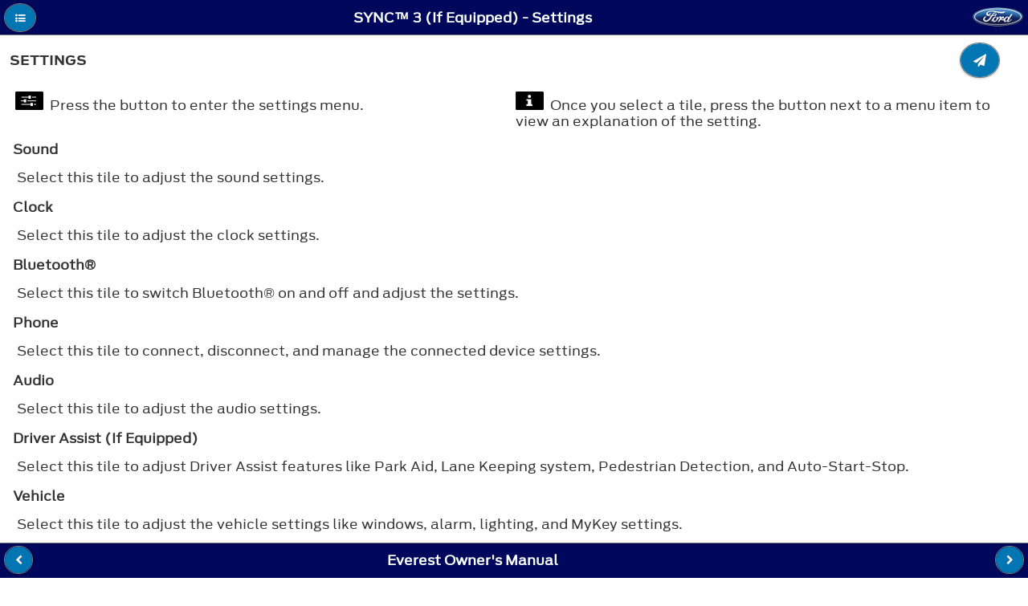

--- FILE ---
content_type: text/html; charset=utf-8
request_url: https://www.fordservicecontent.com/Ford_Content/vdirsnet/OwnerManual/Home/Content?variantid=8492&languageCode=en&countryCode=USA&Uid=G2090736&ProcUid=G2060287&userMarket=PHL&div=f&vFilteringEnabled=False&buildtype=web
body_size: 17082
content:
<!DOCTYPE html>
<html lang="en">
<head>
    <meta http-equiv="Content-Type" content="text/html" charset="UTF-8">

    <title></title>
    <meta http-equiv="X-UA-Compatible" content="IE=edge">
    
    <meta name="viewport" content="width=device-width, initial-scale=1">


    <link rel="stylesheet" href="/Ford_Content/vdirsnet/OwnerManual/css/themes/default/jquery.mobile-1.4.2.min.css">

    <link rel="stylesheet" href="/Ford_Content/vdirsnet/OwnerManual/css/fonts/font-awesome/css/font-awesome.min.css"/>

        <link rel="shortcut icon" href="/Ford_Content/vdirsnet/OwnerManual/favicon-ford.gif">
        <link rel="stylesheet" href="/Ford_Content/vdirsnet/OwnerManual/css/AntennaFonts.css">
        <link rel="stylesheet" href="/Ford_Content/vdirsnet/OwnerManual/css/themes/default/fordthemeroller-1.0.0.css">
        <link rel="stylesheet" href="/Ford_Content/vdirsnet/OwnerManual/css/fordstyles.css">

    <link rel="stylesheet" href="/Ford_Content/vdirsnet/OwnerManual/css/styles.css">


    
    <script src="/Ford_Content/vdirsnet/OwnerManual/js/jquery.js?id=433F03211F09482CA7032DAECCF80E63"></script>
    <script src="/Ford_Content/vdirsnet/OwnerManual/js/jquery.mobile-1.4.2.min.js?id=433F03211F09482CA7032DAECCF80E63"></script>
    <script src="/Ford_Content/vdirsnet/OwnerManual/js/jquery.cookie.js?id=433F03211F09482CA7032DAECCF80E63"></script>
    <script src="/Ford_Content/vdirsnet/OwnerManual/js/skip-pts-cache.js?id=433F03211F09482CA7032DAECCF80E63"></script>
    <script src="/Ford_Content/vdirsnet/OwnerManual/js/jquery.panzoom.min.js?id=433F03211F09482CA7032DAECCF80E63"></script>
    <script src="/Ford_Content/vdirsnet/OwnerManual/js/panzoom-wrapper.js?id=433F03211F09482CA7032DAECCF80E63"></script>
    <script src="/Ford_Content/vdirsnet/OwnerManual/js/feed-back.js?id=433F03211F09482CA7032DAECCF80E63"></script>
    <script src="/Ford_Content/vdirsnet/OwnerManual/js/hashurl.js?id=433F03211F09482CA7032DAECCF80E63"></script>
    <script src="/Ford_Content/vdirsnet/OwnerManual/js/disclaimer-popup.js?id=433F03211F09482CA7032DAECCF80E63"></script>
    <script src="/Ford_Content/vdirsnet/OwnerManual/js/accessibilty-helpers.js?id=433F03211F09482CA7032DAECCF80E63"></script>

    



    <script>
		$.mobile.ajaxEnabled = false;
		$.mobile.pushStateEnabled = false;

		// If a vin is supplied but there is no vCode, we have not
		// done vin filtering on the server, so redirect
		var queryStringParams = skipPtsCache.parseQueryStringFromUrl(window.location.href);
		var needRedirect = false;
		var newUrl = window.location.href;

		if (
			queryStringParams
				&&
				(
					queryStringParams["vin"] != undefined
						&&
						queryStringParams["vin"].length > 0
				)
				&&
				(
					queryStringParams["vcode"] == undefined
						||
						(
							queryStringParams["vcode"] != undefined
								&&
								queryStringParams["vcode"].length == 0
						)
				)
		) {
			needRedirect = true;
			newUrl = newUrl + "&vcode=" + queryStringParams["vin"];
		}

		if (
			queryStringParams
				&&
				(
					queryStringParams["vfilteringenabled"] == undefined
						||
						queryStringParams["vfilteringenabled"].length == 0
				)
				&&
				(
					needRedirect
				)
		) {
			newUrl = newUrl + "&vfilteringenabled=True";
		}

		if (needRedirect) {
			window.location = newUrl;
		}	
	</script>

<script>(window.BOOMR_mq=window.BOOMR_mq||[]).push(["addVar",{"rua.upush":"false","rua.cpush":"false","rua.upre":"false","rua.cpre":"false","rua.uprl":"false","rua.cprl":"false","rua.cprf":"false","rua.trans":"SJ-27b9c88e-d449-41b6-ad13-0e86b1b10cc3","rua.cook":"false","rua.ims":"false","rua.ufprl":"false","rua.cfprl":"false","rua.isuxp":"false","rua.texp":"norulematch","rua.ceh":"false","rua.ueh":"false","rua.ieh.st":"0"}]);</script>
                              <script>!function(a){var e="https://s.go-mpulse.net/boomerang/",t="addEventListener";if("False"=="True")a.BOOMR_config=a.BOOMR_config||{},a.BOOMR_config.PageParams=a.BOOMR_config.PageParams||{},a.BOOMR_config.PageParams.pci=!0,e="https://s2.go-mpulse.net/boomerang/";if(window.BOOMR_API_key="ETV4Q-BAHJ4-MGZ59-XEZPY-TFDK8",function(){function n(e){a.BOOMR_onload=e&&e.timeStamp||(new Date).getTime()}if(!a.BOOMR||!a.BOOMR.version&&!a.BOOMR.snippetExecuted){a.BOOMR=a.BOOMR||{},a.BOOMR.snippetExecuted=!0;var i,_,o,r=document.createElement("iframe");if(a[t])a[t]("load",n,!1);else if(a.attachEvent)a.attachEvent("onload",n);r.src="javascript:void(0)",r.title="",r.role="presentation",(r.frameElement||r).style.cssText="width:0;height:0;border:0;display:none;",o=document.getElementsByTagName("script")[0],o.parentNode.insertBefore(r,o);try{_=r.contentWindow.document}catch(O){i=document.domain,r.src="javascript:var d=document.open();d.domain='"+i+"';void(0);",_=r.contentWindow.document}_.open()._l=function(){var a=this.createElement("script");if(i)this.domain=i;a.id="boomr-if-as",a.src=e+"ETV4Q-BAHJ4-MGZ59-XEZPY-TFDK8",BOOMR_lstart=(new Date).getTime(),this.body.appendChild(a)},_.write("<bo"+'dy onload="document._l();">'),_.close()}}(),"".length>0)if(a&&"performance"in a&&a.performance&&"function"==typeof a.performance.setResourceTimingBufferSize)a.performance.setResourceTimingBufferSize();!function(){if(BOOMR=a.BOOMR||{},BOOMR.plugins=BOOMR.plugins||{},!BOOMR.plugins.AK){var e="false"=="true"?1:0,t="",n="clqlnmyxge7tg2l5kowa-f-bd50a8abd-clientnsv4-s.akamaihd.net",i="false"=="true"?2:1,_={"ak.v":"39","ak.cp":"437217","ak.ai":parseInt("280062",10),"ak.ol":"0","ak.cr":8,"ak.ipv":4,"ak.proto":"h2","ak.rid":"17ebe4b7","ak.r":47376,"ak.a2":e,"ak.m":"x","ak.n":"essl","ak.bpcip":"18.224.182.0","ak.cport":45672,"ak.gh":"23.200.85.104","ak.quicv":"","ak.tlsv":"tls1.3","ak.0rtt":"","ak.0rtt.ed":"","ak.csrc":"-","ak.acc":"","ak.t":"1769821100","ak.ak":"hOBiQwZUYzCg5VSAfCLimQ==tqiMr4vwrPG4PH/tZVlGjrFdPz1d/sShILKNox0v+6iIV6vjYFjh9kiXun24DoqttwLS6i7GSW6hTUc33Y0azf89UVaUYwPgi0j5ArRfyYlao//tKWPtExSLiLCsf44Yy2vgco/Ixkf6bW3ePUZXcM+74wfhfYNZiyoAHZkOgRMINnJkYVgut/sq3/HSwU68Z5GKX2ZeB2Vqm0k50NUqdPQGuVqMIgYi/q2U0vLwwQ65PD+J26dlCcnzjpIdyeifxkOFkS/Vbemcnaj8UNY+MfQsBFT4xS/xDmxNfBA/TgXQbl2NCILFTHnDUofuMmfyXwXcycSoBXKm0NbIXQzO9bpzPKSszQVKJvhJwitMKYGJlCHoGjZJmjK3fmHnd4aZHPAJT8Nn2PD7EACznyp4NIIT0OdvRztupdilR1+kop4=","ak.pv":"38","ak.dpoabenc":"","ak.tf":i};if(""!==t)_["ak.ruds"]=t;var o={i:!1,av:function(e){var t="http.initiator";if(e&&(!e[t]||"spa_hard"===e[t]))_["ak.feo"]=void 0!==a.aFeoApplied?1:0,BOOMR.addVar(_)},rv:function(){var a=["ak.bpcip","ak.cport","ak.cr","ak.csrc","ak.gh","ak.ipv","ak.m","ak.n","ak.ol","ak.proto","ak.quicv","ak.tlsv","ak.0rtt","ak.0rtt.ed","ak.r","ak.acc","ak.t","ak.tf"];BOOMR.removeVar(a)}};BOOMR.plugins.AK={akVars:_,akDNSPreFetchDomain:n,init:function(){if(!o.i){var a=BOOMR.subscribe;a("before_beacon",o.av,null,null),a("onbeacon",o.rv,null,null),o.i=!0}return this},is_complete:function(){return!0}}}}()}(window);</script></head>
<body>
<div data-role="page" data-theme="a" class="">
    <div data-role="panel" id="tocPanel" data-display="overlay">
        

<script type="text/javascript">



    var vinFilteringCheckBoxText = 'Switch the VIN filter on';
    var popupMessageText = '';

    $(document).ready(function () {

        $('#vinFilteringCheckBoxLabel').text(vinFilteringCheckBoxText);

        $('#vinFilteringCheckBox').click(function (e) {
            var queryStringParams = skipPtsCache.parseQueryStringFromUrl(window.location.href);
            queryStringParams['vfilteringenabled'] = $(e.target).is(':checked') ? 'True' : 'False';

            var newQs = "";

            $.each(queryStringParams, function (key, value) {
                if (newQs.length) {
                    newQs = newQs + '&';
                }

                newQs = newQs + key + '=' + value;
            });

            window.location.href = window.location.pathname + '?' + newQs;
        });

        if (popupMessageText && popupMessageText.length > 0) {
            $('#popupMessageText').text(popupMessageText);
            var empu = $('#popupMessage');
            empu.popup('open');
        }
    });
</script>

<form action="/Ford_Content/vdirsnet/OwnerManual/SearchResults?div=f" class="skip-pts-cache" method="post" role="search"><input id="CountryCode" name="CountryCode" type="hidden" value="USA" /><input id="LanguageCode" name="LanguageCode" type="hidden" value="en" /><input id="OwnerGuideProdSpec_Manufacturer" name="OwnerGuideProdSpec.Manufacturer" type="hidden" value="Ford" /><input id="OwnerGuideProdSpec_DivisionQs" name="OwnerGuideProdSpec.DivisionQs" type="hidden" value="f" /><input id="BookTitle" name="BookTitle" type="hidden" value="Everest Owner&#39;s Manual" /><input id="VariantId" name="VariantId" type="hidden" value="8492" /><input id="vCode" name="vCode" type="hidden" value="" /><input data-val="true" data-val-required="The vFilteringEnabled field is required." id="vFilteringEnabled" name="vFilteringEnabled" type="hidden" value="False" /><input id="userMarket" name="userMarket" type="hidden" value="PHL" /><input id="BuildType" name="BuildType" type="hidden" value="web" />        <input aria-label="Search Entire Manual" type="search" name="searchValues" id="inputSearchValues" value="">
</form><input id="proceduretitle" name="CurrentProc.Title" type="hidden" value="Settings" /><input id="sectiontitle" name="CurrentProc.Parent.Title" type="hidden" value="SYNC™ 3" />    <div role="navigation" data-role="collapsibleset" id="tocCollapsibleSet" data-mini="true">

    <div class="ogTocCollapsible" data-role="collapsible" id="SECTION_1">
        <h3 class="">Introduction</h3>
        <ul data-role="listview">
    <li id="proc_link_2" class="procedure-level-1">
        <a href="/Ford_Content/vdirsnet/OwnerManual/Home/Content?variantid=8492&amp;languageCode=en&amp;countryCode=USA&amp;moidRef=G539391&amp;Uid=G1710418&amp;ProcUid=G1467680&amp;userMarket=PHL&amp;div=f&amp;vFilteringEnabled=False&amp;buildtype=web">About This Manual</a>
    </li>
    <li id="proc_link_3" class="procedure-level-1">
        <a href="/Ford_Content/vdirsnet/OwnerManual/Home/Content?variantid=8492&amp;languageCode=en&amp;countryCode=USA&amp;moidRef=G539392&amp;Uid=G2104436&amp;ProcUid=G1688540&amp;userMarket=PHL&amp;div=f&amp;vFilteringEnabled=False&amp;buildtype=web">Symbols Glossary</a>
    </li>
    <li id="proc_link_4" class="procedure-level-1">
        <a href="/Ford_Content/vdirsnet/OwnerManual/Home/Content?variantid=8492&amp;languageCode=en&amp;countryCode=USA&amp;moidRef=G539397&amp;Uid=G1710425&amp;ProcUid=G1523642&amp;userMarket=PHL&amp;div=f&amp;vFilteringEnabled=False&amp;buildtype=web">Replacement Parts Recommendation</a>
    </li>
    <li id="proc_link_5" class="procedure-level-1">
        <a href="/Ford_Content/vdirsnet/OwnerManual/Home/Content?variantid=8492&amp;languageCode=en&amp;countryCode=USA&amp;moidRef=G1405306&amp;Uid=G2152029&amp;ProcUid=G2099399&amp;userMarket=PHL&amp;div=f&amp;vFilteringEnabled=False&amp;buildtype=web">Special Notices</a>
    </li>
    <li id="proc_link_6" class="procedure-level-1">
        <a href="/Ford_Content/vdirsnet/OwnerManual/Home/Content?variantid=8492&amp;languageCode=en&amp;countryCode=USA&amp;moidRef=G1405307&amp;Uid=G1710429&amp;ProcUid=G1448348&amp;userMarket=PHL&amp;div=f&amp;vFilteringEnabled=False&amp;buildtype=web">Mobile Communications Equipment</a>
    </li>

        </ul>
    </div>
    <div class="ogTocCollapsible" data-role="collapsible" id="SECTION_7">
        <h3 class="">Data Privacy</h3>
        <ul data-role="listview">
    <li id="proc_link_8" class="procedure-level-1">
        <a href="/Ford_Content/vdirsnet/OwnerManual/Home/Content?variantid=8492&amp;languageCode=en&amp;countryCode=USA&amp;moidRef=G2020680&amp;Uid=G2179384&amp;ProcUid=G2119425&amp;userMarket=PHL&amp;div=f&amp;vFilteringEnabled=False&amp;buildtype=web">Data Privacy</a>
    </li>
    <li id="proc_link_9" class="procedure-level-1">
        <a href="/Ford_Content/vdirsnet/OwnerManual/Home/Content?variantid=8492&amp;languageCode=en&amp;countryCode=USA&amp;moidRef=G2020682&amp;Uid=G2173521&amp;ProcUid=G2119427&amp;userMarket=PHL&amp;div=f&amp;vFilteringEnabled=False&amp;buildtype=web">Service Data</a>
    </li>
    <li id="proc_link_10" class="procedure-level-1">
        <a href="/Ford_Content/vdirsnet/OwnerManual/Home/Content?variantid=8492&amp;languageCode=en&amp;countryCode=USA&amp;moidRef=G2080437&amp;Uid=G2179386&amp;ProcUid=G2119428&amp;userMarket=PHL&amp;div=f&amp;vFilteringEnabled=False&amp;buildtype=web">Event Data</a>
    </li>
    <li id="proc_link_11" class="procedure-level-1">
        <a href="/Ford_Content/vdirsnet/OwnerManual/Home/Content?variantid=8492&amp;languageCode=en&amp;countryCode=USA&amp;moidRef=G2020683&amp;Uid=G2179387&amp;ProcUid=G2119429&amp;userMarket=PHL&amp;div=f&amp;vFilteringEnabled=False&amp;buildtype=web">Settings Data</a>
    </li>
    <li id="proc_link_12" class="procedure-level-1">
        <a href="/Ford_Content/vdirsnet/OwnerManual/Home/Content?variantid=8492&amp;languageCode=en&amp;countryCode=USA&amp;moidRef=G2020685&amp;Uid=G2179388&amp;ProcUid=G2164693&amp;userMarket=PHL&amp;div=f&amp;vFilteringEnabled=False&amp;buildtype=web">Mobile Device Data</a>
    </li>
    <li id="proc_link_13" class="procedure-level-1">
        <a href="/Ford_Content/vdirsnet/OwnerManual/Home/Content?variantid=8492&amp;languageCode=en&amp;countryCode=USA&amp;moidRef=G2128321&amp;Uid=G2179389&amp;ProcUid=G2150701&amp;userMarket=PHL&amp;div=f&amp;vFilteringEnabled=False&amp;buildtype=web">Emergency Call System Data</a>
    </li>

        </ul>
    </div>
    <div class="ogTocCollapsible" data-role="collapsible" id="SECTION_14">
        <h3 class="">At a Glance</h3>
        <ul data-role="listview">
    <li id="proc_link_15" class="procedure-level-1">
        <a href="/Ford_Content/vdirsnet/OwnerManual/Home/Content?variantid=8492&amp;languageCode=en&amp;countryCode=USA&amp;moidRef=G1612046&amp;Uid=G1953890&amp;ProcUid=G1953891&amp;userMarket=PHL&amp;div=f&amp;vFilteringEnabled=False&amp;buildtype=web">Instrument Panel</a>
    </li>

        </ul>
    </div>
    <div class="ogTocCollapsible" data-role="collapsible" id="SECTION_16">
        <h3 class="">Child Safety</h3>
        <ul data-role="listview">
    <li id="proc_link_17" class="procedure-level-1">
        <a href="/Ford_Content/vdirsnet/OwnerManual/Home/Content?variantid=8492&amp;languageCode=en&amp;countryCode=USA&amp;moidRef=G1405309&amp;Uid=G1744843&amp;ProcUid=G1761750&amp;userMarket=PHL&amp;div=f&amp;vFilteringEnabled=False&amp;buildtype=web">General Information</a>
    </li>
    <li id="proc_link_18" class="procedure-level-1">
        <a href="/Ford_Content/vdirsnet/OwnerManual/Home/Content?variantid=8492&amp;languageCode=en&amp;countryCode=USA&amp;moidRef=G1514155&amp;Uid=G1869471&amp;ProcUid=G1869472&amp;userMarket=PHL&amp;div=f&amp;vFilteringEnabled=False&amp;buildtype=web">Installing Child Restraints</a>
    </li>
    <li id="proc_link_19" class="procedure-level-1">
        <a href="/Ford_Content/vdirsnet/OwnerManual/Home/Content?variantid=8492&amp;languageCode=en&amp;countryCode=USA&amp;moidRef=G539400&amp;Uid=G1710487&amp;ProcUid=G1758831&amp;userMarket=PHL&amp;div=f&amp;vFilteringEnabled=False&amp;buildtype=web">Child Restraint Positioning</a>
    </li>
    <li id="proc_link_20" class="procedure-level-1">
        <a href="/Ford_Content/vdirsnet/OwnerManual/Home/Content?variantid=8492&amp;languageCode=en&amp;countryCode=USA&amp;moidRef=G539404&amp;Uid=G1710496&amp;ProcUid=G1726566&amp;userMarket=PHL&amp;div=f&amp;vFilteringEnabled=False&amp;buildtype=web">Child Safety Locks (If Equipped)</a>
    </li>

        </ul>
    </div>
    <div class="ogTocCollapsible" data-role="collapsible" id="SECTION_21">
        <h3 class="">Seatbelts</h3>
        <ul data-role="listview">
    <li id="proc_link_22" class="procedure-level-1">
        <a href="/Ford_Content/vdirsnet/OwnerManual/Home/Content?variantid=8492&amp;languageCode=en&amp;countryCode=USA&amp;moidRef=G910643&amp;Uid=G1710498&amp;ProcUid=G1638388&amp;userMarket=PHL&amp;div=f&amp;vFilteringEnabled=False&amp;buildtype=web">Principle of Operation</a>
    </li>
    <li id="proc_link_23" class="procedure-level-1">
        <a href="/Ford_Content/vdirsnet/OwnerManual/Home/Content?variantid=8492&amp;languageCode=en&amp;countryCode=USA&amp;moidRef=G910645&amp;Uid=G1710500&amp;ProcUid=G1743313&amp;userMarket=PHL&amp;div=f&amp;vFilteringEnabled=False&amp;buildtype=web">Fastening the Seatbelts</a>
    </li>
    <li id="proc_link_24" class="procedure-level-1">
        <a href="/Ford_Content/vdirsnet/OwnerManual/Home/Content?variantid=8492&amp;languageCode=en&amp;countryCode=USA&amp;moidRef=G910646&amp;Uid=G1791814&amp;ProcUid=G1791809&amp;userMarket=PHL&amp;div=f&amp;vFilteringEnabled=False&amp;buildtype=web">Seatbelt Height Adjustment (If Equipped)</a>
    </li>
    <li id="proc_link_25" class="procedure-level-1">
        <a href="/Ford_Content/vdirsnet/OwnerManual/Home/Content?variantid=8492&amp;languageCode=en&amp;countryCode=USA&amp;moidRef=G910644&amp;Uid=G1813537&amp;ProcUid=G1813538&amp;userMarket=PHL&amp;div=f&amp;vFilteringEnabled=False&amp;buildtype=web">Seatbelt Reminder (If Equipped)</a>
    </li>

        </ul>
    </div>
    <div class="ogTocCollapsible" data-role="collapsible" id="SECTION_26">
        <h3 class="">Supplementary Restraints System</h3>
        <ul data-role="listview">
    <li id="proc_link_27" class="procedure-level-1">
        <a href="/Ford_Content/vdirsnet/OwnerManual/Home/Content?variantid=8492&amp;languageCode=en&amp;countryCode=USA&amp;moidRef=G910649&amp;Uid=G1710505&amp;ProcUid=G1477594&amp;userMarket=PHL&amp;div=f&amp;vFilteringEnabled=False&amp;buildtype=web">Principle of Operation</a>
    </li>
    <li id="proc_link_28" class="procedure-level-1">
        <a href="/Ford_Content/vdirsnet/OwnerManual/Home/Content?variantid=8492&amp;languageCode=en&amp;countryCode=USA&amp;moidRef=G1517140&amp;Uid=G1790166&amp;ProcUid=G1790167&amp;userMarket=PHL&amp;div=f&amp;vFilteringEnabled=False&amp;buildtype=web">Driver and Passenger Airbags</a>
    </li>
    <li id="proc_link_29" class="procedure-level-1">
        <a href="/Ford_Content/vdirsnet/OwnerManual/Home/Content?variantid=8492&amp;languageCode=en&amp;countryCode=USA&amp;moidRef=G910654&amp;Uid=G1760418&amp;ProcUid=G1755874&amp;userMarket=PHL&amp;div=f&amp;vFilteringEnabled=False&amp;buildtype=web">Side Airbags (If Equipped)</a>
    </li>
    <li id="proc_link_30" class="procedure-level-1">
        <a href="/Ford_Content/vdirsnet/OwnerManual/Home/Content?variantid=8492&amp;languageCode=en&amp;countryCode=USA&amp;moidRef=G910656&amp;Uid=G1868089&amp;ProcUid=G1594311&amp;userMarket=PHL&amp;div=f&amp;vFilteringEnabled=False&amp;buildtype=web">Driver Knee Airbag (If Equipped)</a>
    </li>
    <li id="proc_link_31" class="procedure-level-1">
        <a href="/Ford_Content/vdirsnet/OwnerManual/Home/Content?variantid=8492&amp;languageCode=en&amp;countryCode=USA&amp;moidRef=G910658&amp;Uid=G1710511&amp;ProcUid=G1477599&amp;userMarket=PHL&amp;div=f&amp;vFilteringEnabled=False&amp;buildtype=web">Side Curtain Airbags (If Equipped)</a>
    </li>

        </ul>
    </div>
    <div class="ogTocCollapsible" data-role="collapsible" id="SECTION_32">
        <h3 class="">Keys and Remote Controls</h3>
        <ul data-role="listview">
    <li id="proc_link_33" class="procedure-level-1">
        <a href="/Ford_Content/vdirsnet/OwnerManual/Home/Content?variantid=8492&amp;languageCode=en&amp;countryCode=USA&amp;moidRef=G539432&amp;Uid=G2226249&amp;ProcUid=G2226240&amp;userMarket=PHL&amp;div=f&amp;vFilteringEnabled=False&amp;buildtype=web">General Information on Radio Frequencies</a>
    </li>
    <li id="proc_link_34" class="procedure-level-1">
        <a href="/Ford_Content/vdirsnet/OwnerManual/Home/Content?variantid=8492&amp;languageCode=en&amp;countryCode=USA&amp;moidRef=G539433&amp;Uid=G1954279&amp;ProcUid=G1954217&amp;userMarket=PHL&amp;div=f&amp;vFilteringEnabled=False&amp;buildtype=web">Remote Control</a>
    </li>
    <li id="proc_link_35" class="procedure-level-1">
        <a href="/Ford_Content/vdirsnet/OwnerManual/Home/Content?variantid=8492&amp;languageCode=en&amp;countryCode=USA&amp;moidRef=G1405311&amp;Uid=G1710525&amp;ProcUid=G1448397&amp;userMarket=PHL&amp;div=f&amp;vFilteringEnabled=False&amp;buildtype=web">Replacing a Lost Key or Remote Control</a>
    </li>
    <li id="proc_link_36" class="procedure-level-1">
        <a href="/Ford_Content/vdirsnet/OwnerManual/Home/Content?variantid=8492&amp;languageCode=en&amp;countryCode=USA&amp;moidRef=G1838960&amp;Uid=G1968743&amp;ProcUid=G1968742&amp;userMarket=PHL&amp;div=f&amp;vFilteringEnabled=False&amp;buildtype=web">Passive Key Backup Position (If Equipped)</a>
    </li>

        </ul>
    </div>
    <div class="ogTocCollapsible" data-role="collapsible" id="SECTION_37">
        <h3 class="">MyKey™ (If Equipped)</h3>
        <ul data-role="listview">
    <li id="proc_link_38" class="procedure-level-1">
        <a href="/Ford_Content/vdirsnet/OwnerManual/Home/Content?variantid=8492&amp;languageCode=en&amp;countryCode=USA&amp;moidRef=G1405313&amp;Uid=G1950347&amp;ProcUid=G1661387&amp;userMarket=PHL&amp;div=f&amp;vFilteringEnabled=False&amp;buildtype=web">Principle of Operation</a>
    </li>
    <li id="proc_link_39" class="procedure-level-1">
        <a href="/Ford_Content/vdirsnet/OwnerManual/Home/Content?variantid=8492&amp;languageCode=en&amp;countryCode=USA&amp;moidRef=G1517143&amp;Uid=G1756916&amp;ProcUid=G1813093&amp;userMarket=PHL&amp;div=f&amp;vFilteringEnabled=False&amp;buildtype=web">Creating a MyKey</a>
    </li>
    <li id="proc_link_40" class="procedure-level-1">
        <a href="/Ford_Content/vdirsnet/OwnerManual/Home/Content?variantid=8492&amp;languageCode=en&amp;countryCode=USA&amp;moidRef=G1517144&amp;Uid=G1756918&amp;ProcUid=G1517156&amp;userMarket=PHL&amp;div=f&amp;vFilteringEnabled=False&amp;buildtype=web">Clearing All MyKeys</a>
    </li>
    <li id="proc_link_41" class="procedure-level-1">
        <a href="/Ford_Content/vdirsnet/OwnerManual/Home/Content?variantid=8492&amp;languageCode=en&amp;countryCode=USA&amp;moidRef=G1517145&amp;Uid=G1756919&amp;ProcUid=G1607698&amp;userMarket=PHL&amp;div=f&amp;vFilteringEnabled=False&amp;buildtype=web">Checking MyKey System Status</a>
    </li>
    <li id="proc_link_42" class="procedure-level-1">
        <a href="/Ford_Content/vdirsnet/OwnerManual/Home/Content?variantid=8492&amp;languageCode=en&amp;countryCode=USA&amp;moidRef=G1405316&amp;Uid=G1756921&amp;ProcUid=G1813092&amp;userMarket=PHL&amp;div=f&amp;vFilteringEnabled=False&amp;buildtype=web">MyKey – Troubleshooting</a>
    </li>

        </ul>
    </div>
    <div class="ogTocCollapsible" data-role="collapsible" id="SECTION_43">
        <h3 class="">Doors and Locks</h3>
        <ul data-role="listview">
    <li id="proc_link_44" class="procedure-level-1">
        <a href="/Ford_Content/vdirsnet/OwnerManual/Home/Content?variantid=8492&amp;languageCode=en&amp;countryCode=USA&amp;moidRef=G539438&amp;Uid=G2060214&amp;ProcUid=G2060215&amp;userMarket=PHL&amp;div=f&amp;vFilteringEnabled=False&amp;buildtype=web">Locking and Unlocking</a>
    </li>
    <li id="proc_link_45" class="procedure-level-1">
        <a href="/Ford_Content/vdirsnet/OwnerManual/Home/Content?variantid=8492&amp;languageCode=en&amp;countryCode=USA&amp;moidRef=G539439&amp;Uid=G2060216&amp;ProcUid=G2060223&amp;userMarket=PHL&amp;div=f&amp;vFilteringEnabled=False&amp;buildtype=web">Keyless Entry (If Equipped)</a>
    </li>

        </ul>
    </div>
    <div class="ogTocCollapsible" data-role="collapsible" id="SECTION_46">
        <h3 class="">Liftgate (If Equipped)</h3>
        <ul data-role="listview">
    <li id="proc_link_47" class="procedure-level-1">
        <a href="/Ford_Content/vdirsnet/OwnerManual/Home/Content?variantid=8492&amp;languageCode=en&amp;countryCode=USA&amp;moidRef=G1848616&amp;Uid=G1941754&amp;ProcUid=G1941756&amp;userMarket=PHL&amp;div=f&amp;vFilteringEnabled=False&amp;buildtype=web">Manual Liftgate</a>
    </li>
    <li id="proc_link_48" class="procedure-level-1">
        <a href="/Ford_Content/vdirsnet/OwnerManual/Home/Content?variantid=8492&amp;languageCode=en&amp;countryCode=USA&amp;moidRef=G1848617&amp;Uid=G1941755&amp;ProcUid=G1941757&amp;userMarket=PHL&amp;div=f&amp;vFilteringEnabled=False&amp;buildtype=web">Power Liftgate</a>
    </li>

        </ul>
    </div>
    <div class="ogTocCollapsible" data-role="collapsible" id="SECTION_49">
        <h3 class="">Security</h3>
        <ul data-role="listview">
    <li id="proc_link_50" class="procedure-level-1">
        <a href="/Ford_Content/vdirsnet/OwnerManual/Home/Content?variantid=8492&amp;languageCode=en&amp;countryCode=USA&amp;moidRef=G1405321&amp;Uid=G2150698&amp;ProcUid=G2149314&amp;userMarket=PHL&amp;div=f&amp;vFilteringEnabled=False&amp;buildtype=web">Passive Anti-Theft System (If Equipped)</a>
    </li>
    <li id="proc_link_51" class="procedure-level-1">
        <a href="/Ford_Content/vdirsnet/OwnerManual/Home/Content?variantid=8492&amp;languageCode=en&amp;countryCode=USA&amp;moidRef=G1405322&amp;Uid=G2158426&amp;ProcUid=G2015319&amp;userMarket=PHL&amp;div=f&amp;vFilteringEnabled=False&amp;buildtype=web">Anti-Theft Alarm (If Equipped)</a>
    </li>

        </ul>
    </div>
    <div class="ogTocCollapsible" data-role="collapsible" id="SECTION_52">
        <h3 class="">Steering Wheel</h3>
        <ul data-role="listview">
    <li id="proc_link_53" class="procedure-level-1">
        <a href="/Ford_Content/vdirsnet/OwnerManual/Home/Content?variantid=8492&amp;languageCode=en&amp;countryCode=USA&amp;moidRef=G539453&amp;Uid=G1946047&amp;ProcUid=G1663380&amp;userMarket=PHL&amp;div=f&amp;vFilteringEnabled=False&amp;buildtype=web">Adjusting the Steering Wheel</a>
    </li>
    <li id="proc_link_54" class="procedure-level-1">
        <a href="/Ford_Content/vdirsnet/OwnerManual/Home/Content?variantid=8492&amp;languageCode=en&amp;countryCode=USA&amp;moidRef=G539455&amp;Uid=G1726319&amp;ProcUid=G1726321&amp;userMarket=PHL&amp;div=f&amp;vFilteringEnabled=False&amp;buildtype=web">Audio Control</a>
    </li>
    <li id="proc_link_55" class="procedure-level-1">
        <a href="/Ford_Content/vdirsnet/OwnerManual/Home/Content?variantid=8492&amp;languageCode=en&amp;countryCode=USA&amp;moidRef=G539456&amp;Uid=G1726320&amp;ProcUid=G1726322&amp;userMarket=PHL&amp;div=f&amp;vFilteringEnabled=False&amp;buildtype=web">Voice Control (If Equipped)</a>
    </li>
    <li id="proc_link_56" class="procedure-level-1">
        <a href="/Ford_Content/vdirsnet/OwnerManual/Home/Content?variantid=8492&amp;languageCode=en&amp;countryCode=USA&amp;moidRef=G539457&amp;Uid=G1741868&amp;ProcUid=G1741869&amp;userMarket=PHL&amp;div=f&amp;vFilteringEnabled=False&amp;buildtype=web">Cruise Control (If Equipped)</a>
    </li>
    <li id="proc_link_57" class="procedure-level-1">
        <a href="/Ford_Content/vdirsnet/OwnerManual/Home/Content?variantid=8492&amp;languageCode=en&amp;countryCode=USA&amp;moidRef=G1405323&amp;Uid=G1744427&amp;ProcUid=G1744428&amp;userMarket=PHL&amp;div=f&amp;vFilteringEnabled=False&amp;buildtype=web">Information Display Control</a>
    </li>

        </ul>
    </div>
    <div class="ogTocCollapsible" data-role="collapsible" id="SECTION_58">
        <h3 class="">Wipers and Washers</h3>
        <ul data-role="listview">
    <li id="proc_link_59" class="procedure-level-1">
        <a href="/Ford_Content/vdirsnet/OwnerManual/Home/Content?variantid=8492&amp;languageCode=en&amp;countryCode=USA&amp;moidRef=G539462&amp;Uid=G1920342&amp;ProcUid=G1640622&amp;userMarket=PHL&amp;div=f&amp;vFilteringEnabled=False&amp;buildtype=web">Windshield Wipers</a>
    </li>
    <li id="proc_link_60" class="procedure-level-1">
        <a href="/Ford_Content/vdirsnet/OwnerManual/Home/Content?variantid=8492&amp;languageCode=en&amp;countryCode=USA&amp;moidRef=G899472&amp;Uid=G1953910&amp;ProcUid=G1886733&amp;userMarket=PHL&amp;div=f&amp;vFilteringEnabled=False&amp;buildtype=web">Autowipers</a>
    </li>
    <li id="proc_link_61" class="procedure-level-1">
        <a href="/Ford_Content/vdirsnet/OwnerManual/Home/Content?variantid=8492&amp;languageCode=en&amp;countryCode=USA&amp;moidRef=G539464&amp;Uid=G1726324&amp;ProcUid=G1749238&amp;userMarket=PHL&amp;div=f&amp;vFilteringEnabled=False&amp;buildtype=web">Windshield Washers</a>
    </li>
    <li id="proc_link_62" class="procedure-level-1">
        <a href="/Ford_Content/vdirsnet/OwnerManual/Home/Content?variantid=8492&amp;languageCode=en&amp;countryCode=USA&amp;moidRef=G539465&amp;Uid=G1953912&amp;ProcUid=G1906627&amp;userMarket=PHL&amp;div=f&amp;vFilteringEnabled=False&amp;buildtype=web">Rear Window Wiper and Washers</a>
    </li>

        </ul>
    </div>
    <div class="ogTocCollapsible" data-role="collapsible" id="SECTION_63">
        <h3 class="">Lighting</h3>
        <ul data-role="listview">
    <li id="proc_link_64" class="procedure-level-1">
        <a href="/Ford_Content/vdirsnet/OwnerManual/Home/Content?variantid=8492&amp;languageCode=en&amp;countryCode=USA&amp;moidRef=G539471&amp;Uid=G1726572&amp;ProcUid=G1584682&amp;userMarket=PHL&amp;div=f&amp;vFilteringEnabled=False&amp;buildtype=web">General Information</a>
    </li>
    <li id="proc_link_65" class="procedure-level-1">
        <a href="/Ford_Content/vdirsnet/OwnerManual/Home/Content?variantid=8492&amp;languageCode=en&amp;countryCode=USA&amp;moidRef=G539472&amp;Uid=G1936934&amp;ProcUid=G1886741&amp;userMarket=PHL&amp;div=f&amp;vFilteringEnabled=False&amp;buildtype=web">Lighting Control</a>
    </li>
    <li id="proc_link_66" class="procedure-level-1">
        <a href="/Ford_Content/vdirsnet/OwnerManual/Home/Content?variantid=8492&amp;languageCode=en&amp;countryCode=USA&amp;moidRef=G899471&amp;Uid=G1936936&amp;ProcUid=G1632990&amp;userMarket=PHL&amp;div=f&amp;vFilteringEnabled=False&amp;buildtype=web">Autolamps</a>
    </li>
    <li id="proc_link_67" class="procedure-level-1">
        <a href="/Ford_Content/vdirsnet/OwnerManual/Home/Content?variantid=8492&amp;languageCode=en&amp;countryCode=USA&amp;moidRef=G1405326&amp;Uid=G1939743&amp;ProcUid=G1448495&amp;userMarket=PHL&amp;div=f&amp;vFilteringEnabled=False&amp;buildtype=web">Instrument Lighting Dimmer</a>
    </li>
    <li id="proc_link_68" class="procedure-level-1">
        <a href="/Ford_Content/vdirsnet/OwnerManual/Home/Content?variantid=8492&amp;languageCode=en&amp;countryCode=USA&amp;moidRef=G1405327&amp;Uid=G2124981&amp;ProcUid=G1448496&amp;userMarket=PHL&amp;div=f&amp;vFilteringEnabled=False&amp;buildtype=web">Headlamp Exit Delay</a>
    </li>
    <li id="proc_link_69" class="procedure-level-1">
        <a href="/Ford_Content/vdirsnet/OwnerManual/Home/Content?variantid=8492&amp;languageCode=en&amp;countryCode=USA&amp;moidRef=G1348520&amp;Uid=G1907518&amp;ProcUid=G1563516&amp;userMarket=PHL&amp;div=f&amp;vFilteringEnabled=False&amp;buildtype=web">Daytime Running Lamps (If Equipped)</a>
    </li>
    <li id="proc_link_70" class="procedure-level-1">
        <a href="/Ford_Content/vdirsnet/OwnerManual/Home/Content?variantid=8492&amp;languageCode=en&amp;countryCode=USA&amp;moidRef=G1345268&amp;Uid=G1953892&amp;ProcUid=G1953893&amp;userMarket=PHL&amp;div=f&amp;vFilteringEnabled=False&amp;buildtype=web">Automatic High Beam Control (If Equipped)</a>
    </li>
    <li id="proc_link_71" class="procedure-level-1">
        <a href="/Ford_Content/vdirsnet/OwnerManual/Home/Content?variantid=8492&amp;languageCode=en&amp;countryCode=USA&amp;moidRef=G539473&amp;Uid=G1907527&amp;ProcUid=G1852102&amp;userMarket=PHL&amp;div=f&amp;vFilteringEnabled=False&amp;buildtype=web">Front Fog Lamps (If Equipped)</a>
    </li>
    <li id="proc_link_72" class="procedure-level-1">
        <a href="/Ford_Content/vdirsnet/OwnerManual/Home/Content?variantid=8492&amp;languageCode=en&amp;countryCode=USA&amp;moidRef=G539474&amp;Uid=G1907528&amp;ProcUid=G1852103&amp;userMarket=PHL&amp;div=f&amp;vFilteringEnabled=False&amp;buildtype=web">Rear Fog Lamps (If Equipped)</a>
    </li>
    <li id="proc_link_73" class="procedure-level-1">
        <a href="/Ford_Content/vdirsnet/OwnerManual/Home/Content?variantid=8492&amp;languageCode=en&amp;countryCode=USA&amp;moidRef=G539476&amp;Uid=G1937079&amp;ProcUid=G1547833&amp;userMarket=PHL&amp;div=f&amp;vFilteringEnabled=False&amp;buildtype=web">Headlamp Leveling (If Equipped)</a>
    </li>
    <li id="proc_link_74" class="procedure-level-1">
        <a href="/Ford_Content/vdirsnet/OwnerManual/Home/Content?variantid=8492&amp;languageCode=en&amp;countryCode=USA&amp;moidRef=G539479&amp;Uid=G1936935&amp;ProcUid=G1448502&amp;userMarket=PHL&amp;div=f&amp;vFilteringEnabled=False&amp;buildtype=web">Direction Indicators</a>
    </li>
    <li id="proc_link_75" class="procedure-level-1">
        <a href="/Ford_Content/vdirsnet/OwnerManual/Home/Content?variantid=8492&amp;languageCode=en&amp;countryCode=USA&amp;moidRef=G548722&amp;Uid=G1726580&amp;ProcUid=G1769276&amp;userMarket=PHL&amp;div=f&amp;vFilteringEnabled=False&amp;buildtype=web">Interior Lamps</a>
    </li>
    <li id="proc_link_76" class="procedure-level-1">
        <a href="/Ford_Content/vdirsnet/OwnerManual/Home/Content?variantid=8492&amp;languageCode=en&amp;countryCode=USA&amp;moidRef=G1405328&amp;Uid=G2135467&amp;ProcUid=G2004912&amp;userMarket=PHL&amp;div=f&amp;vFilteringEnabled=False&amp;buildtype=web">Ambient Lighting</a>
    </li>

        </ul>
    </div>
    <div class="ogTocCollapsible" data-role="collapsible" id="SECTION_77">
        <h3 class="">Windows and Mirrors</h3>
        <ul data-role="listview">
    <li id="proc_link_78" class="procedure-level-1">
        <a href="/Ford_Content/vdirsnet/OwnerManual/Home/Content?variantid=8492&amp;languageCode=en&amp;countryCode=USA&amp;moidRef=G539486&amp;Uid=G1758834&amp;ProcUid=G1764391&amp;userMarket=PHL&amp;div=f&amp;vFilteringEnabled=False&amp;buildtype=web">Power Windows (If Equipped)</a>
    </li>
    <li id="proc_link_79" class="procedure-level-1">
        <a href="/Ford_Content/vdirsnet/OwnerManual/Home/Content?variantid=8492&amp;languageCode=en&amp;countryCode=USA&amp;moidRef=G1405318&amp;Uid=G1726584&amp;ProcUid=G1587882&amp;userMarket=PHL&amp;div=f&amp;vFilteringEnabled=False&amp;buildtype=web">Global Opening and Closing (If Equipped)</a>
    </li>
    <li id="proc_link_80" class="procedure-level-1">
        <a href="/Ford_Content/vdirsnet/OwnerManual/Home/Content?variantid=8492&amp;languageCode=en&amp;countryCode=USA&amp;moidRef=G539487&amp;Uid=G1710588&amp;ProcUid=G1726585&amp;userMarket=PHL&amp;div=f&amp;vFilteringEnabled=False&amp;buildtype=web">Exterior Mirrors</a>
    </li>
    <li id="proc_link_81" class="procedure-level-1">
        <a href="/Ford_Content/vdirsnet/OwnerManual/Home/Content?variantid=8492&amp;languageCode=en&amp;countryCode=USA&amp;moidRef=G539489&amp;Uid=G1907529&amp;ProcUid=G1448507&amp;userMarket=PHL&amp;div=f&amp;vFilteringEnabled=False&amp;buildtype=web">Interior Mirror</a>
    </li>
    <li id="proc_link_82" class="procedure-level-1">
        <a href="/Ford_Content/vdirsnet/OwnerManual/Home/Content?variantid=8492&amp;languageCode=en&amp;countryCode=USA&amp;moidRef=G1405336&amp;Uid=G1923259&amp;ProcUid=G1448509&amp;userMarket=PHL&amp;div=f&amp;vFilteringEnabled=False&amp;buildtype=web">Sun Visors</a>
    </li>
    <li id="proc_link_83" class="procedure-level-1">
        <a href="/Ford_Content/vdirsnet/OwnerManual/Home/Content?variantid=8492&amp;languageCode=en&amp;countryCode=USA&amp;moidRef=G1405338&amp;Uid=G1744791&amp;ProcUid=G1790115&amp;userMarket=PHL&amp;div=f&amp;vFilteringEnabled=False&amp;buildtype=web">Moonroof</a>
    </li>

        </ul>
    </div>
    <div class="ogTocCollapsible" data-role="collapsible" id="SECTION_84">
        <h3 class="">Instrument Cluster</h3>
        <ul data-role="listview">
    <li id="proc_link_85" class="procedure-level-1">
        <a href="/Ford_Content/vdirsnet/OwnerManual/Home/Content?variantid=8492&amp;languageCode=en&amp;countryCode=USA&amp;moidRef=G539492&amp;Uid=G1972587&amp;ProcUid=G1953920&amp;userMarket=PHL&amp;div=f&amp;vFilteringEnabled=False&amp;buildtype=web">Gauges</a>
    </li>
    <li id="proc_link_86" class="procedure-level-1">
        <a href="/Ford_Content/vdirsnet/OwnerManual/Home/Content?variantid=8492&amp;languageCode=en&amp;countryCode=USA&amp;moidRef=G539493&amp;Uid=G2230098&amp;ProcUid=G1953921&amp;userMarket=PHL&amp;div=f&amp;vFilteringEnabled=False&amp;buildtype=web">Warning Lamps and Indicators</a>
    </li>
    <li id="proc_link_87" class="procedure-level-1">
        <a href="/Ford_Content/vdirsnet/OwnerManual/Home/Content?variantid=8492&amp;languageCode=en&amp;countryCode=USA&amp;moidRef=G539494&amp;Uid=G1734900&amp;ProcUid=G1734903&amp;userMarket=PHL&amp;div=f&amp;vFilteringEnabled=False&amp;buildtype=web">Audible Warnings and Indicators</a>
    </li>

        </ul>
    </div>
    <div class="ogTocCollapsible" data-role="collapsible" id="SECTION_88">
        <h3 class="">Information Displays</h3>
        <ul data-role="listview">
    <li id="proc_link_89" class="procedure-level-1">
        <a href="/Ford_Content/vdirsnet/OwnerManual/Home/Content?variantid=8492&amp;languageCode=en&amp;countryCode=USA&amp;moidRef=G539496&amp;Uid=G1953903&amp;ProcUid=G1953906&amp;userMarket=PHL&amp;div=f&amp;vFilteringEnabled=False&amp;buildtype=web">General Information</a>
    </li>
    <li id="proc_link_90" class="procedure-level-1">
        <a href="/Ford_Content/vdirsnet/OwnerManual/Home/Content?variantid=8492&amp;languageCode=en&amp;countryCode=USA&amp;moidRef=G1405349&amp;Uid=G1710599&amp;ProcUid=G1638431&amp;userMarket=PHL&amp;div=f&amp;vFilteringEnabled=False&amp;buildtype=web">Clock</a>
    </li>
    <li id="proc_link_91" class="procedure-level-1">
        <a href="/Ford_Content/vdirsnet/OwnerManual/Home/Content?variantid=8492&amp;languageCode=en&amp;countryCode=USA&amp;moidRef=G539497&amp;Uid=G1734905&amp;ProcUid=G1734908&amp;userMarket=PHL&amp;div=f&amp;vFilteringEnabled=False&amp;buildtype=web">Trip Computer</a>
    </li>
    <li id="proc_link_92" class="procedure-level-1">
        <a href="/Ford_Content/vdirsnet/OwnerManual/Home/Content?variantid=8492&amp;languageCode=en&amp;countryCode=USA&amp;moidRef=G539498&amp;Uid=G1734906&amp;ProcUid=G1734909&amp;userMarket=PHL&amp;div=f&amp;vFilteringEnabled=False&amp;buildtype=web">Personalized Settings</a>
    </li>
    <li id="proc_link_93" class="procedure-level-1">
        <a href="/Ford_Content/vdirsnet/OwnerManual/Home/Content?variantid=8492&amp;languageCode=en&amp;countryCode=USA&amp;moidRef=G539499&amp;Uid=G1953905&amp;ProcUid=G1953908&amp;userMarket=PHL&amp;div=f&amp;vFilteringEnabled=False&amp;buildtype=web">Information Messages</a>
    </li>

        </ul>
    </div>
    <div class="ogTocCollapsible" data-role="collapsible" id="SECTION_94">
        <h3 class="">Climate Control</h3>
        <ul data-role="listview">
    <li id="proc_link_95" class="procedure-level-1">
        <a href="/Ford_Content/vdirsnet/OwnerManual/Home/Content?variantid=8492&amp;languageCode=en&amp;countryCode=USA&amp;moidRef=G539503&amp;Uid=G2190677&amp;ProcUid=G2190678&amp;userMarket=PHL&amp;div=f&amp;vFilteringEnabled=False&amp;buildtype=web">Manual Climate Control</a>
    </li>
    <li id="proc_link_96" class="procedure-level-1">
        <a href="/Ford_Content/vdirsnet/OwnerManual/Home/Content?variantid=8492&amp;languageCode=en&amp;countryCode=USA&amp;moidRef=G539504&amp;Uid=G1940883&amp;ProcUid=G1940884&amp;userMarket=PHL&amp;div=f&amp;vFilteringEnabled=False&amp;buildtype=web">Automatic Climate Control</a>
    </li>
    <li id="proc_link_97" class="procedure-level-1">
        <a href="/Ford_Content/vdirsnet/OwnerManual/Home/Content?variantid=8492&amp;languageCode=en&amp;countryCode=USA&amp;moidRef=G1490734&amp;Uid=G1726588&amp;ProcUid=G1526271&amp;userMarket=PHL&amp;div=f&amp;vFilteringEnabled=False&amp;buildtype=web">Hints on Controlling the Interior Climate</a>
    </li>
    <li id="proc_link_98" class="procedure-level-1">
        <a href="/Ford_Content/vdirsnet/OwnerManual/Home/Content?variantid=8492&amp;languageCode=en&amp;countryCode=USA&amp;moidRef=G539505&amp;Uid=G1942361&amp;ProcUid=G1942362&amp;userMarket=PHL&amp;div=f&amp;vFilteringEnabled=False&amp;buildtype=web">Rear Passenger Climate Controls</a>
    </li>
    <li id="proc_link_99" class="procedure-level-1">
        <a href="/Ford_Content/vdirsnet/OwnerManual/Home/Content?variantid=8492&amp;languageCode=en&amp;countryCode=USA&amp;moidRef=G1638622&amp;Uid=G1944923&amp;ProcUid=G1941777&amp;userMarket=PHL&amp;div=f&amp;vFilteringEnabled=False&amp;buildtype=web">Heated Rear Window (If Equipped)</a>
    </li>
    <li id="proc_link_100" class="procedure-level-1">
        <a href="/Ford_Content/vdirsnet/OwnerManual/Home/Content?variantid=8492&amp;languageCode=en&amp;countryCode=USA&amp;moidRef=G1638623&amp;Uid=G1944924&amp;ProcUid=G1866813&amp;userMarket=PHL&amp;div=f&amp;vFilteringEnabled=False&amp;buildtype=web">Heated Exterior Mirrors (If Equipped)</a>
    </li>
    <li id="proc_link_101" class="procedure-level-1">
        <a href="/Ford_Content/vdirsnet/OwnerManual/Home/Content?variantid=8492&amp;languageCode=en&amp;countryCode=USA&amp;moidRef=G1484229&amp;Uid=G1907537&amp;ProcUid=G1828442&amp;userMarket=PHL&amp;div=f&amp;vFilteringEnabled=False&amp;buildtype=web">Cabin Air Filter</a>
    </li>

        </ul>
    </div>
    <div class="ogTocCollapsible" data-role="collapsible" id="SECTION_102">
        <h3 class="">Seats</h3>
        <ul data-role="listview">
    <li id="proc_link_103" class="procedure-level-1">
        <a href="/Ford_Content/vdirsnet/OwnerManual/Home/Content?variantid=8492&amp;languageCode=en&amp;countryCode=USA&amp;moidRef=G548774&amp;Uid=G1726592&amp;ProcUid=G1448523&amp;userMarket=PHL&amp;div=f&amp;vFilteringEnabled=False&amp;buildtype=web">Sitting in the Correct Position</a>
    </li>
    <li id="proc_link_104" class="procedure-level-1">
        <a href="/Ford_Content/vdirsnet/OwnerManual/Home/Content?variantid=8492&amp;languageCode=en&amp;countryCode=USA&amp;moidRef=G539513&amp;Uid=G1939872&amp;ProcUid=G1939873&amp;userMarket=PHL&amp;div=f&amp;vFilteringEnabled=False&amp;buildtype=web">Head Restraints</a>
    </li>
    <li id="proc_link_105" class="procedure-level-1">
        <a href="/Ford_Content/vdirsnet/OwnerManual/Home/Content?variantid=8492&amp;languageCode=en&amp;countryCode=USA&amp;moidRef=G539511&amp;Uid=G1726593&amp;ProcUid=G1731311&amp;userMarket=PHL&amp;div=f&amp;vFilteringEnabled=False&amp;buildtype=web">Manual Seats</a>
    </li>
    <li id="proc_link_106" class="procedure-level-1">
        <a href="/Ford_Content/vdirsnet/OwnerManual/Home/Content?variantid=8492&amp;languageCode=en&amp;countryCode=USA&amp;moidRef=G539512&amp;Uid=G2183832&amp;ProcUid=G2183833&amp;userMarket=PHL&amp;div=f&amp;vFilteringEnabled=False&amp;buildtype=web">Power Seats - Vehicles With: 6-Way Power Seats</a>
    </li>
    <li id="proc_link_107" class="procedure-level-1">
        <a href="/Ford_Content/vdirsnet/OwnerManual/Home/Content?variantid=8492&amp;languageCode=en&amp;countryCode=USA&amp;moidRef=G539512&amp;Uid=G1726594&amp;ProcUid=G1759014&amp;userMarket=PHL&amp;div=f&amp;vFilteringEnabled=False&amp;buildtype=web">Power Seats - Vehicles With: 8-Way Power Seats</a>
    </li>
    <li id="proc_link_108" class="procedure-level-1">
        <a href="/Ford_Content/vdirsnet/OwnerManual/Home/Content?variantid=8492&amp;languageCode=en&amp;countryCode=USA&amp;moidRef=G539514&amp;Uid=G1726595&amp;ProcUid=G1731312&amp;userMarket=PHL&amp;div=f&amp;vFilteringEnabled=False&amp;buildtype=web">Rear Seats (If Equipped)</a>
    </li>
    <li id="proc_link_109" class="procedure-level-1">
        <a href="/Ford_Content/vdirsnet/OwnerManual/Home/Content?variantid=8492&amp;languageCode=en&amp;countryCode=USA&amp;moidRef=G539515&amp;Uid=G1726596&amp;ProcUid=G1813130&amp;userMarket=PHL&amp;div=f&amp;vFilteringEnabled=False&amp;buildtype=web">Heated Seats</a>
    </li>

        </ul>
    </div>
    <div class="ogTocCollapsible" data-role="collapsible" id="SECTION_110">
        <h3 class="">Auxiliary Power Points</h3>
        <ul data-role="listview">
    <li id="proc_link_111" class="procedure-level-1">
        <a href="/Ford_Content/vdirsnet/OwnerManual/Home/Content?variantid=8492&amp;languageCode=en&amp;countryCode=USA&amp;moidRef=G1405356&amp;Uid=G1726597&amp;ProcUid=G1750526&amp;userMarket=PHL&amp;div=f&amp;vFilteringEnabled=False&amp;buildtype=web">Auxiliary Power Points</a>
    </li>
    <li id="proc_link_112" class="procedure-level-1">
        <a href="/Ford_Content/vdirsnet/OwnerManual/Home/Content?variantid=8492&amp;languageCode=en&amp;countryCode=USA&amp;moidRef=G1838065&amp;Uid=G2088284&amp;ProcUid=G1997564&amp;userMarket=PHL&amp;div=f&amp;vFilteringEnabled=False&amp;buildtype=web">USB Port (If Equipped)</a>
    </li>

        </ul>
    </div>
    <div class="ogTocCollapsible" data-role="collapsible" id="SECTION_113">
        <h3 class="">Storage Compartments</h3>
        <ul data-role="listview">
    <li id="proc_link_114" class="procedure-level-1">
        <a href="/Ford_Content/vdirsnet/OwnerManual/Home/Content?variantid=8492&amp;languageCode=en&amp;countryCode=USA&amp;moidRef=G1405361&amp;Uid=G1907531&amp;ProcUid=G1820938&amp;userMarket=PHL&amp;div=f&amp;vFilteringEnabled=False&amp;buildtype=web">Glove Compartment</a>
    </li>
    <li id="proc_link_115" class="procedure-level-1">
        <a href="/Ford_Content/vdirsnet/OwnerManual/Home/Content?variantid=8492&amp;languageCode=en&amp;countryCode=USA&amp;moidRef=G1405362&amp;Uid=G1942023&amp;ProcUid=G1942020&amp;userMarket=PHL&amp;div=f&amp;vFilteringEnabled=False&amp;buildtype=web">Center Console</a>
    </li>
    <li id="proc_link_116" class="procedure-level-1">
        <a href="/Ford_Content/vdirsnet/OwnerManual/Home/Content?variantid=8492&amp;languageCode=en&amp;countryCode=USA&amp;moidRef=G1495647&amp;Uid=G1907522&amp;ProcUid=G1825209&amp;userMarket=PHL&amp;div=f&amp;vFilteringEnabled=False&amp;buildtype=web">Overhead Console (If Equipped)</a>
    </li>

        </ul>
    </div>
    <div class="ogTocCollapsible" data-role="collapsible" id="SECTION_117">
        <h3 class="">Starting and Stopping the Engine</h3>
        <ul data-role="listview">
    <li id="proc_link_118" class="procedure-level-1">
        <a href="/Ford_Content/vdirsnet/OwnerManual/Home/Content?variantid=8492&amp;languageCode=en&amp;countryCode=USA&amp;moidRef=G539539&amp;Uid=G1797973&amp;ProcUid=G1569513&amp;userMarket=PHL&amp;div=f&amp;vFilteringEnabled=False&amp;buildtype=web">General Information</a>
    </li>
    <li id="proc_link_119" class="procedure-level-1">
        <a href="/Ford_Content/vdirsnet/OwnerManual/Home/Content?variantid=8492&amp;languageCode=en&amp;countryCode=USA&amp;moidRef=G539540&amp;Uid=G1937817&amp;ProcUid=G1518436&amp;userMarket=PHL&amp;div=f&amp;vFilteringEnabled=False&amp;buildtype=web">Ignition Switch</a>
    </li>
    <li id="proc_link_120" class="procedure-level-1">
        <a href="/Ford_Content/vdirsnet/OwnerManual/Home/Content?variantid=8492&amp;languageCode=en&amp;countryCode=USA&amp;moidRef=G539541&amp;Uid=G1956749&amp;ProcUid=G1531325&amp;userMarket=PHL&amp;div=f&amp;vFilteringEnabled=False&amp;buildtype=web">Keyless Starting (If Equipped)</a>
    </li>
    <li id="proc_link_121" class="procedure-level-1">
        <a href="/Ford_Content/vdirsnet/OwnerManual/Home/Content?variantid=8492&amp;languageCode=en&amp;countryCode=USA&amp;moidRef=G539542&amp;Uid=G1937800&amp;ProcUid=G1825299&amp;userMarket=PHL&amp;div=f&amp;vFilteringEnabled=False&amp;buildtype=web">Steering Wheel Lock - Vehicles Without: Push Button Start</a>
    </li>
    <li id="proc_link_122" class="procedure-level-1">
        <a href="/Ford_Content/vdirsnet/OwnerManual/Home/Content?variantid=8492&amp;languageCode=en&amp;countryCode=USA&amp;moidRef=G539542&amp;Uid=G1978776&amp;ProcUid=G1618558&amp;userMarket=PHL&amp;div=f&amp;vFilteringEnabled=False&amp;buildtype=web">Steering Wheel Lock - Vehicles With: Push Button Start</a>
    </li>
    <li id="proc_link_123" class="procedure-level-1">
        <a href="/Ford_Content/vdirsnet/OwnerManual/Home/Content?variantid=8492&amp;languageCode=en&amp;countryCode=USA&amp;moidRef=G539544&amp;Uid=G2198346&amp;ProcUid=G2195431&amp;userMarket=PHL&amp;div=f&amp;vFilteringEnabled=False&amp;buildtype=web">Starting a Diesel Engine</a>
    </li>
    <li id="proc_link_124" class="procedure-level-1">
        <a href="/Ford_Content/vdirsnet/OwnerManual/Home/Content?variantid=8492&amp;languageCode=en&amp;countryCode=USA&amp;moidRef=G539547&amp;Uid=G1710660&amp;ProcUid=G1477713&amp;userMarket=PHL&amp;div=f&amp;vFilteringEnabled=False&amp;buildtype=web">Switching Off the Engine</a>
    </li>

        </ul>
    </div>
    <div class="ogTocCollapsible" data-role="collapsible" id="SECTION_125">
        <h3 class="">Fuel and Refueling</h3>
        <ul data-role="listview">
    <li id="proc_link_126" class="procedure-level-1">
        <a href="/Ford_Content/vdirsnet/OwnerManual/Home/Content?variantid=8492&amp;languageCode=en&amp;countryCode=USA&amp;moidRef=G539549&amp;Uid=G1937804&amp;ProcUid=G1448576&amp;userMarket=PHL&amp;div=f&amp;vFilteringEnabled=False&amp;buildtype=web">Safety Precautions</a>
    </li>
    <li id="proc_link_127" class="procedure-level-1">
        <a href="/Ford_Content/vdirsnet/OwnerManual/Home/Content?variantid=8492&amp;languageCode=en&amp;countryCode=USA&amp;moidRef=G539550&amp;Uid=G1950891&amp;ProcUid=G1950892&amp;userMarket=PHL&amp;div=f&amp;vFilteringEnabled=False&amp;buildtype=web">Fuel Quality</a>
    </li>
    <li id="proc_link_128" class="procedure-level-1">
        <a href="/Ford_Content/vdirsnet/OwnerManual/Home/Content?variantid=8492&amp;languageCode=en&amp;countryCode=USA&amp;moidRef=G539551&amp;Uid=G1710671&amp;ProcUid=G1760052&amp;userMarket=PHL&amp;div=f&amp;vFilteringEnabled=False&amp;buildtype=web">Running Out of Fuel</a>
    </li>
    <li id="proc_link_129" class="procedure-level-1">
        <a href="/Ford_Content/vdirsnet/OwnerManual/Home/Content?variantid=8492&amp;languageCode=en&amp;countryCode=USA&amp;moidRef=G539555&amp;Uid=G1937805&amp;ProcUid=G1820928&amp;userMarket=PHL&amp;div=f&amp;vFilteringEnabled=False&amp;buildtype=web">Refueling</a>
    </li>

        </ul>
    </div>
    <div class="ogTocCollapsible" data-role="collapsible" id="SECTION_130">
        <h3 class="">Engine Emission Control</h3>
        <ul data-role="listview">
    <li id="proc_link_131" class="procedure-level-1">
        <a href="/Ford_Content/vdirsnet/OwnerManual/Home/Content?variantid=8492&amp;languageCode=en&amp;countryCode=USA&amp;moidRef=G1876675&amp;Uid=G1907539&amp;ProcUid=G1876874&amp;userMarket=PHL&amp;div=f&amp;vFilteringEnabled=False&amp;buildtype=web">Catalytic Converter</a>
    </li>
    <li id="proc_link_132" class="procedure-level-1">
        <a href="/Ford_Content/vdirsnet/OwnerManual/Home/Content?variantid=8492&amp;languageCode=en&amp;countryCode=USA&amp;moidRef=G1876676&amp;Uid=G2230097&amp;ProcUid=G2124501&amp;userMarket=PHL&amp;div=f&amp;vFilteringEnabled=False&amp;buildtype=web">Selective Catalytic Reductant System (If Equipped)</a>
    </li>
    <li id="proc_link_133" class="procedure-level-1">
        <a href="/Ford_Content/vdirsnet/OwnerManual/Home/Content?variantid=8492&amp;languageCode=en&amp;countryCode=USA&amp;moidRef=G1876677&amp;Uid=G2145327&amp;ProcUid=G2145335&amp;userMarket=PHL&amp;div=f&amp;vFilteringEnabled=False&amp;buildtype=web">Diesel Particulate Filter (If Equipped)</a>
    </li>

        </ul>
    </div>
    <div class="ogTocCollapsible" data-role="collapsible" id="SECTION_134">
        <h3 class="">Transmission</h3>
        <ul data-role="listview">
    <li id="proc_link_135" class="procedure-level-1">
        <a href="/Ford_Content/vdirsnet/OwnerManual/Home/Content?variantid=8492&amp;languageCode=en&amp;countryCode=USA&amp;moidRef=G539557&amp;Uid=G1950478&amp;ProcUid=G1950186&amp;userMarket=PHL&amp;div=f&amp;vFilteringEnabled=False&amp;buildtype=web">Manual Transmission (If Equipped)</a>
    </li>
    <li id="proc_link_136" class="procedure-level-1">
        <a href="/Ford_Content/vdirsnet/OwnerManual/Home/Content?variantid=8492&amp;languageCode=en&amp;countryCode=USA&amp;moidRef=G539558&amp;Uid=G1940018&amp;ProcUid=G1939951&amp;userMarket=PHL&amp;div=f&amp;vFilteringEnabled=False&amp;buildtype=web">Automatic Transmission (If Equipped)</a>
    </li>

        </ul>
    </div>
    <div class="ogTocCollapsible" data-role="collapsible" id="SECTION_137">
        <h3 class="">Four-Wheel Drive (If Equipped)</h3>
        <ul data-role="listview">
    <li id="proc_link_138" class="procedure-level-1">
        <a href="/Ford_Content/vdirsnet/OwnerManual/Home/Content?variantid=8492&amp;languageCode=en&amp;countryCode=USA&amp;moidRef=G1567872&amp;Uid=G1954116&amp;ProcUid=G1954117&amp;userMarket=PHL&amp;div=f&amp;vFilteringEnabled=False&amp;buildtype=web">Principle of Operation</a>
    </li>
    <li id="proc_link_139" class="procedure-level-1">
        <a href="/Ford_Content/vdirsnet/OwnerManual/Home/Content?variantid=8492&amp;languageCode=en&amp;countryCode=USA&amp;moidRef=G1484227&amp;Uid=G1871270&amp;ProcUid=G1871271&amp;userMarket=PHL&amp;div=f&amp;vFilteringEnabled=False&amp;buildtype=web">Using Four-Wheel Drive</a>
    </li>

        </ul>
    </div>
    <div class="ogTocCollapsible" data-role="collapsible" id="SECTION_140">
        <h3 class="">Rear Axle</h3>
        <ul data-role="listview">
    <li id="proc_link_141" class="procedure-level-1">
        <a href="/Ford_Content/vdirsnet/OwnerManual/Home/Content?variantid=8492&amp;languageCode=en&amp;countryCode=USA&amp;moidRef=G1616920&amp;Uid=G1856684&amp;ProcUid=G1856685&amp;userMarket=PHL&amp;div=f&amp;vFilteringEnabled=False&amp;buildtype=web">Electronic Locking Differential (If Equipped)</a>
    </li>

        </ul>
    </div>
    <div class="ogTocCollapsible" data-role="collapsible" id="SECTION_142">
        <h3 class="">Brakes</h3>
        <ul data-role="listview">
    <li id="proc_link_143" class="procedure-level-1">
        <a href="/Ford_Content/vdirsnet/OwnerManual/Home/Content?variantid=8492&amp;languageCode=en&amp;countryCode=USA&amp;moidRef=G1506390&amp;Uid=G1797611&amp;ProcUid=G1797608&amp;userMarket=PHL&amp;div=f&amp;vFilteringEnabled=False&amp;buildtype=web">General Information</a>
    </li>
    <li id="proc_link_144" class="procedure-level-1">
        <a href="/Ford_Content/vdirsnet/OwnerManual/Home/Content?variantid=8492&amp;languageCode=en&amp;countryCode=USA&amp;moidRef=G539564&amp;Uid=G1710695&amp;ProcUid=G1448584&amp;userMarket=PHL&amp;div=f&amp;vFilteringEnabled=False&amp;buildtype=web">Hints on Driving With Anti-Lock Brakes</a>
    </li>
    <li id="proc_link_145" class="procedure-level-1">
        <a href="/Ford_Content/vdirsnet/OwnerManual/Home/Content?variantid=8492&amp;languageCode=en&amp;countryCode=USA&amp;moidRef=G539565&amp;Uid=G1941344&amp;ProcUid=G1477726&amp;userMarket=PHL&amp;div=f&amp;vFilteringEnabled=False&amp;buildtype=web">Parking Brake</a>
    </li>
    <li id="proc_link_146" class="procedure-level-1">
        <a href="/Ford_Content/vdirsnet/OwnerManual/Home/Content?variantid=8492&amp;languageCode=en&amp;countryCode=USA&amp;moidRef=G1612039&amp;Uid=G2074912&amp;ProcUid=G1755841&amp;userMarket=PHL&amp;div=f&amp;vFilteringEnabled=False&amp;buildtype=web">Hill Start Assist</a>
    </li>

        </ul>
    </div>
    <div class="ogTocCollapsible" data-role="collapsible" id="SECTION_147">
        <h3 class="">Traction Control (If Equipped)</h3>
        <ul data-role="listview">
    <li id="proc_link_148" class="procedure-level-1">
        <a href="/Ford_Content/vdirsnet/OwnerManual/Home/Content?variantid=8492&amp;languageCode=en&amp;countryCode=USA&amp;moidRef=G539571&amp;Uid=G1710702&amp;ProcUid=G1448586&amp;userMarket=PHL&amp;div=f&amp;vFilteringEnabled=False&amp;buildtype=web">Principle of Operation</a>
    </li>
    <li id="proc_link_149" class="procedure-level-1">
        <a href="/Ford_Content/vdirsnet/OwnerManual/Home/Content?variantid=8492&amp;languageCode=en&amp;countryCode=USA&amp;moidRef=G539572&amp;Uid=G1710703&amp;ProcUid=G1813568&amp;userMarket=PHL&amp;div=f&amp;vFilteringEnabled=False&amp;buildtype=web">Using Traction Control</a>
    </li>

        </ul>
    </div>
    <div class="ogTocCollapsible" data-role="collapsible" id="SECTION_150">
        <h3 class="">Stability Control (If Equipped)</h3>
        <ul data-role="listview">
    <li id="proc_link_151" class="procedure-level-1">
        <a href="/Ford_Content/vdirsnet/OwnerManual/Home/Content?variantid=8492&amp;languageCode=en&amp;countryCode=USA&amp;moidRef=G539568&amp;Uid=G1769263&amp;ProcUid=G1749153&amp;userMarket=PHL&amp;div=f&amp;vFilteringEnabled=False&amp;buildtype=web">Principle of Operation</a>
    </li>
    <li id="proc_link_152" class="procedure-level-1">
        <a href="/Ford_Content/vdirsnet/OwnerManual/Home/Content?variantid=8492&amp;languageCode=en&amp;countryCode=USA&amp;moidRef=G539569&amp;Uid=G1728082&amp;ProcUid=G1813569&amp;userMarket=PHL&amp;div=f&amp;vFilteringEnabled=False&amp;buildtype=web">Using Stability Control</a>
    </li>

        </ul>
    </div>
    <div class="ogTocCollapsible" data-role="collapsible" id="SECTION_153">
        <h3 class="">Terrain Control (If Equipped)</h3>
        <ul data-role="listview">
    <li id="proc_link_154" class="procedure-level-1">
        <a href="/Ford_Content/vdirsnet/OwnerManual/Home/Content?variantid=8492&amp;languageCode=en&amp;countryCode=USA&amp;moidRef=G539578&amp;Uid=G1758845&amp;ProcUid=G1724624&amp;userMarket=PHL&amp;div=f&amp;vFilteringEnabled=False&amp;buildtype=web">Using Terrain Control (If Equipped)</a>
    </li>

        </ul>
    </div>
    <div class="ogTocCollapsible" data-role="collapsible" id="SECTION_155">
        <h3 class="">Hill Descent Control (If Equipped)</h3>
        <ul data-role="listview">
    <li id="proc_link_156" class="procedure-level-1">
        <a href="/Ford_Content/vdirsnet/OwnerManual/Home/Content?variantid=8492&amp;languageCode=en&amp;countryCode=USA&amp;moidRef=G1755020&amp;Uid=G1769280&amp;ProcUid=G1769281&amp;userMarket=PHL&amp;div=f&amp;vFilteringEnabled=False&amp;buildtype=web">Principle of Operation</a>
    </li>
    <li id="proc_link_157" class="procedure-level-1">
        <a href="/Ford_Content/vdirsnet/OwnerManual/Home/Content?variantid=8492&amp;languageCode=en&amp;countryCode=USA&amp;moidRef=G1755021&amp;Uid=G1769265&amp;ProcUid=G1813570&amp;userMarket=PHL&amp;div=f&amp;vFilteringEnabled=False&amp;buildtype=web">Using Hill Descent Control</a>
    </li>

        </ul>
    </div>
    <div class="ogTocCollapsible" data-role="collapsible" id="SECTION_158">
        <h3 class="">Parking Aids (If Equipped)</h3>
        <ul data-role="listview">
    <li id="proc_link_159" class="procedure-level-1">
        <a href="/Ford_Content/vdirsnet/OwnerManual/Home/Content?variantid=8492&amp;languageCode=en&amp;countryCode=USA&amp;moidRef=G539584&amp;Uid=G1939744&amp;ProcUid=G1766336&amp;userMarket=PHL&amp;div=f&amp;vFilteringEnabled=False&amp;buildtype=web">Principle of Operation</a>
    </li>
    <li id="proc_link_160" class="procedure-level-1">
        <a href="/Ford_Content/vdirsnet/OwnerManual/Home/Content?variantid=8492&amp;languageCode=en&amp;countryCode=USA&amp;moidRef=G1635404&amp;Uid=G1939745&amp;ProcUid=G1728874&amp;userMarket=PHL&amp;div=f&amp;vFilteringEnabled=False&amp;buildtype=web">Rear Parking Aid</a>
    </li>
    <li id="proc_link_161" class="procedure-level-1">
        <a href="/Ford_Content/vdirsnet/OwnerManual/Home/Content?variantid=8492&amp;languageCode=en&amp;countryCode=USA&amp;moidRef=G1635403&amp;Uid=G1939746&amp;ProcUid=G1728873&amp;userMarket=PHL&amp;div=f&amp;vFilteringEnabled=False&amp;buildtype=web">Front Parking Aid</a>
    </li>
    <li id="proc_link_162" class="procedure-level-1">
        <a href="/Ford_Content/vdirsnet/OwnerManual/Home/Content?variantid=8492&amp;languageCode=en&amp;countryCode=USA&amp;moidRef=G1405387&amp;Uid=G1939747&amp;ProcUid=G1638335&amp;userMarket=PHL&amp;div=f&amp;vFilteringEnabled=False&amp;buildtype=web">Active Park Assist</a>
    </li>
    <li id="proc_link_163" class="procedure-level-1">
        <a href="/Ford_Content/vdirsnet/OwnerManual/Home/Content?variantid=8492&amp;languageCode=en&amp;countryCode=USA&amp;moidRef=G1405388&amp;Uid=G2178092&amp;ProcUid=G2178093&amp;userMarket=PHL&amp;div=f&amp;vFilteringEnabled=False&amp;buildtype=web">Rear View Camera</a>
    </li>

        </ul>
    </div>
    <div class="ogTocCollapsible" data-role="collapsible" id="SECTION_164">
        <h3 class="">Cruise Control (If Equipped)</h3>
        <ul data-role="listview">
    <li id="proc_link_165" class="procedure-level-1">
        <a href="/Ford_Content/vdirsnet/OwnerManual/Home/Content?variantid=8492&amp;languageCode=en&amp;countryCode=USA&amp;moidRef=G539587&amp;Uid=G1907523&amp;ProcUid=G1448594&amp;userMarket=PHL&amp;div=f&amp;vFilteringEnabled=False&amp;buildtype=web">Principle of Operation</a>
    </li>
    <li id="proc_link_166" class="procedure-level-1">
        <a href="/Ford_Content/vdirsnet/OwnerManual/Home/Content?variantid=8492&amp;languageCode=en&amp;countryCode=USA&amp;moidRef=G539588&amp;Uid=G1728093&amp;ProcUid=G1728095&amp;userMarket=PHL&amp;div=f&amp;vFilteringEnabled=False&amp;buildtype=web">Using Cruise Control</a>
    </li>
    <li id="proc_link_167" class="procedure-level-1">
        <a href="/Ford_Content/vdirsnet/OwnerManual/Home/Content?variantid=8492&amp;languageCode=en&amp;countryCode=USA&amp;moidRef=G1405389&amp;Uid=G1950783&amp;ProcUid=G1950784&amp;userMarket=PHL&amp;div=f&amp;vFilteringEnabled=False&amp;buildtype=web">Using Adaptive Cruise Control</a>
    </li>

        </ul>
    </div>
    <div class="ogTocCollapsible" data-role="collapsible" id="SECTION_168">
        <h3 class="">Driving Aids</h3>
        <ul data-role="listview">
    <li id="proc_link_169" class="procedure-level-1">
        <a href="/Ford_Content/vdirsnet/OwnerManual/Home/Content?variantid=8492&amp;languageCode=en&amp;countryCode=USA&amp;moidRef=G1405342&amp;Uid=G1960966&amp;ProcUid=G1960962&amp;userMarket=PHL&amp;div=f&amp;vFilteringEnabled=False&amp;buildtype=web">Speed Limiter - Vehicles With: Adaptive Cruise Control</a>
    </li>
    <li id="proc_link_170" class="procedure-level-1">
        <a href="/Ford_Content/vdirsnet/OwnerManual/Home/Content?variantid=8492&amp;languageCode=en&amp;countryCode=USA&amp;moidRef=G1405342&amp;Uid=G1961305&amp;ProcUid=G1961304&amp;userMarket=PHL&amp;div=f&amp;vFilteringEnabled=False&amp;buildtype=web">Speed Limiter - Vehicles With: Cruise Control</a>
    </li>
    <li id="proc_link_171" class="procedure-level-1">
        <a href="/Ford_Content/vdirsnet/OwnerManual/Home/Content?variantid=8492&amp;languageCode=en&amp;countryCode=USA&amp;moidRef=G1405343&amp;Uid=G1942330&amp;ProcUid=G1909104&amp;userMarket=PHL&amp;div=f&amp;vFilteringEnabled=False&amp;buildtype=web">Driver Alert</a>
    </li>
    <li id="proc_link_172" class="procedure-level-1">
        <a href="/Ford_Content/vdirsnet/OwnerManual/Home/Content?variantid=8492&amp;languageCode=en&amp;countryCode=USA&amp;moidRef=G1506558&amp;Uid=G1972599&amp;ProcUid=G1972602&amp;userMarket=PHL&amp;div=f&amp;vFilteringEnabled=False&amp;buildtype=web">Lane Keeping System (If Equipped)</a>
    </li>
    <li id="proc_link_173" class="procedure-level-1">
        <a href="/Ford_Content/vdirsnet/OwnerManual/Home/Content?variantid=8492&amp;languageCode=en&amp;countryCode=USA&amp;moidRef=G1405341&amp;Uid=G1954218&amp;ProcUid=G1922039&amp;userMarket=PHL&amp;div=f&amp;vFilteringEnabled=False&amp;buildtype=web">Blind Spot Information System (If Equipped)</a>
    </li>
    <li id="proc_link_174" class="procedure-level-1">
        <a href="/Ford_Content/vdirsnet/OwnerManual/Home/Content?variantid=8492&amp;languageCode=en&amp;countryCode=USA&amp;moidRef=G1719717&amp;Uid=G2150699&amp;ProcUid=G2029837&amp;userMarket=PHL&amp;div=f&amp;vFilteringEnabled=False&amp;buildtype=web">Cross Traffic Alert</a>
    </li>
    <li id="proc_link_175" class="procedure-level-1">
        <a href="/Ford_Content/vdirsnet/OwnerManual/Home/Content?variantid=8492&amp;languageCode=en&amp;countryCode=USA&amp;moidRef=G1517146&amp;Uid=G2074916&amp;ProcUid=G1567398&amp;userMarket=PHL&amp;div=f&amp;vFilteringEnabled=False&amp;buildtype=web">Steering</a>
    </li>
    <li id="proc_link_176" class="procedure-level-1">
        <a href="/Ford_Content/vdirsnet/OwnerManual/Home/Content?variantid=8492&amp;languageCode=en&amp;countryCode=USA&amp;moidRef=G1708423&amp;Uid=G1953894&amp;ProcUid=G1953848&amp;userMarket=PHL&amp;div=f&amp;vFilteringEnabled=False&amp;buildtype=web">Pre-Collision Assist</a>
    </li>

        </ul>
    </div>
    <div class="ogTocCollapsible" data-role="collapsible" id="SECTION_177">
        <h3 class="">Load Carrying</h3>
        <ul data-role="listview">
    <li id="proc_link_178" class="procedure-level-1">
        <a href="/Ford_Content/vdirsnet/OwnerManual/Home/Content?variantid=8492&amp;languageCode=en&amp;countryCode=USA&amp;moidRef=G539598&amp;Uid=G1710732&amp;ProcUid=G1644323&amp;userMarket=PHL&amp;div=f&amp;vFilteringEnabled=False&amp;buildtype=web">General Information</a>
    </li>
    <li id="proc_link_179" class="procedure-level-1">
        <a href="/Ford_Content/vdirsnet/OwnerManual/Home/Content?variantid=8492&amp;languageCode=en&amp;countryCode=USA&amp;moidRef=G539604&amp;Uid=G1728083&amp;ProcUid=G1769899&amp;userMarket=PHL&amp;div=f&amp;vFilteringEnabled=False&amp;buildtype=web">Roof Racks and Load Carriers (If Equipped)</a>
    </li>

        </ul>
    </div>
    <div class="ogTocCollapsible" data-role="collapsible" id="SECTION_180">
        <h3 class="">Towing</h3>
        <ul data-role="listview">
    <li id="proc_link_181" class="procedure-level-1">
        <a href="/Ford_Content/vdirsnet/OwnerManual/Home/Content?variantid=8492&amp;languageCode=en&amp;countryCode=USA&amp;moidRef=G539606&amp;Uid=G1762641&amp;ProcUid=G1762640&amp;userMarket=PHL&amp;div=f&amp;vFilteringEnabled=False&amp;buildtype=web">Towing a Trailer</a>
    </li>
    <li id="proc_link_182" class="procedure-level-1">
        <a href="/Ford_Content/vdirsnet/OwnerManual/Home/Content?variantid=8492&amp;languageCode=en&amp;countryCode=USA&amp;moidRef=G1405398&amp;Uid=G1710748&amp;ProcUid=G1642315&amp;userMarket=PHL&amp;div=f&amp;vFilteringEnabled=False&amp;buildtype=web">Trailer Sway Control (If Equipped)</a>
    </li>
    <li id="proc_link_183" class="procedure-level-1">
        <a href="/Ford_Content/vdirsnet/OwnerManual/Home/Content?variantid=8492&amp;languageCode=en&amp;countryCode=USA&amp;moidRef=G539608&amp;Uid=G2180373&amp;ProcUid=G2180374&amp;userMarket=PHL&amp;div=f&amp;vFilteringEnabled=False&amp;buildtype=web">Recommended Towing Weights</a>
    </li>
    <li id="proc_link_184" class="procedure-level-1">
        <a href="/Ford_Content/vdirsnet/OwnerManual/Home/Content?variantid=8492&amp;languageCode=en&amp;countryCode=USA&amp;moidRef=G1405401&amp;Uid=G1710754&amp;ProcUid=G1813204&amp;userMarket=PHL&amp;div=f&amp;vFilteringEnabled=False&amp;buildtype=web">Towing the Vehicle on Four Wheels</a>
    </li>

        </ul>
    </div>
    <div class="ogTocCollapsible" data-role="collapsible" id="SECTION_185">
        <h3 class="">Driving Hints</h3>
        <ul data-role="listview">
    <li id="proc_link_186" class="procedure-level-1">
        <a href="/Ford_Content/vdirsnet/OwnerManual/Home/Content?variantid=8492&amp;languageCode=en&amp;countryCode=USA&amp;moidRef=G843712&amp;Uid=G1937807&amp;ProcUid=G1526066&amp;userMarket=PHL&amp;div=f&amp;vFilteringEnabled=False&amp;buildtype=web">Reduced Engine Performance</a>
    </li>
    <li id="proc_link_187" class="procedure-level-1">
        <a href="/Ford_Content/vdirsnet/OwnerManual/Home/Content?variantid=8492&amp;languageCode=en&amp;countryCode=USA&amp;moidRef=G539624&amp;Uid=G1728087&amp;ProcUid=G1731313&amp;userMarket=PHL&amp;div=f&amp;vFilteringEnabled=False&amp;buildtype=web">Off-Road Driving</a>
    </li>
    <li id="proc_link_188" class="procedure-level-1">
        <a href="/Ford_Content/vdirsnet/OwnerManual/Home/Content?variantid=8492&amp;languageCode=en&amp;countryCode=USA&amp;moidRef=G539626&amp;Uid=G1710759&amp;ProcUid=G1477792&amp;userMarket=PHL&amp;div=f&amp;vFilteringEnabled=False&amp;buildtype=web">Cold Weather Precautions</a>
    </li>
    <li id="proc_link_189" class="procedure-level-1">
        <a href="/Ford_Content/vdirsnet/OwnerManual/Home/Content?variantid=8492&amp;languageCode=en&amp;countryCode=USA&amp;moidRef=G539620&amp;Uid=G1814694&amp;ProcUid=G1477791&amp;userMarket=PHL&amp;div=f&amp;vFilteringEnabled=False&amp;buildtype=web">Breaking-In</a>
    </li>
    <li id="proc_link_190" class="procedure-level-1">
        <a href="/Ford_Content/vdirsnet/OwnerManual/Home/Content?variantid=8492&amp;languageCode=en&amp;countryCode=USA&amp;moidRef=G1156321&amp;Uid=G1762214&amp;ProcUid=G1765586&amp;userMarket=PHL&amp;div=f&amp;vFilteringEnabled=False&amp;buildtype=web">Driving Through Water</a>
    </li>
    <li id="proc_link_191" class="procedure-level-1">
        <a href="/Ford_Content/vdirsnet/OwnerManual/Home/Content?variantid=8492&amp;languageCode=en&amp;countryCode=USA&amp;moidRef=G1405403&amp;Uid=G1710765&amp;ProcUid=G1448653&amp;userMarket=PHL&amp;div=f&amp;vFilteringEnabled=False&amp;buildtype=web">Floor Mats</a>
    </li>

        </ul>
    </div>
    <div class="ogTocCollapsible" data-role="collapsible" id="SECTION_192">
        <h3 class="">Roadside Emergencies</h3>
        <ul data-role="listview">
    <li id="proc_link_193" class="procedure-level-1">
        <a href="/Ford_Content/vdirsnet/OwnerManual/Home/Content?variantid=8492&amp;languageCode=en&amp;countryCode=USA&amp;moidRef=G539628&amp;Uid=G1907524&amp;ProcUid=G1886750&amp;userMarket=PHL&amp;div=f&amp;vFilteringEnabled=False&amp;buildtype=web">Hazard Flashers</a>
    </li>
    <li id="proc_link_194" class="procedure-level-1">
        <a href="/Ford_Content/vdirsnet/OwnerManual/Home/Content?variantid=8492&amp;languageCode=en&amp;countryCode=USA&amp;moidRef=G539631&amp;Uid=G1760051&amp;ProcUid=G1477797&amp;userMarket=PHL&amp;div=f&amp;vFilteringEnabled=False&amp;buildtype=web">Warning Triangle (If Equipped)</a>
    </li>
    <li id="proc_link_195" class="procedure-level-1">
        <a href="/Ford_Content/vdirsnet/OwnerManual/Home/Content?variantid=8492&amp;languageCode=en&amp;countryCode=USA&amp;moidRef=G1405405&amp;Uid=G1907525&amp;ProcUid=G1890571&amp;userMarket=PHL&amp;div=f&amp;vFilteringEnabled=False&amp;buildtype=web">Fuel Shutoff</a>
    </li>
    <li id="proc_link_196" class="procedure-level-1">
        <a href="/Ford_Content/vdirsnet/OwnerManual/Home/Content?variantid=8492&amp;languageCode=en&amp;countryCode=USA&amp;moidRef=G1405406&amp;Uid=G1907533&amp;ProcUid=G1755882&amp;userMarket=PHL&amp;div=f&amp;vFilteringEnabled=False&amp;buildtype=web">Jump Starting the Vehicle</a>
    </li>
    <li id="proc_link_197" class="procedure-level-1">
        <a href="/Ford_Content/vdirsnet/OwnerManual/Home/Content?variantid=8492&amp;languageCode=en&amp;countryCode=USA&amp;moidRef=G1615228&amp;Uid=G1907526&amp;ProcUid=G1615437&amp;userMarket=PHL&amp;div=f&amp;vFilteringEnabled=False&amp;buildtype=web">Post-Crash Alert System</a>
    </li>
    <li id="proc_link_198" class="procedure-level-1">
        <a href="/Ford_Content/vdirsnet/OwnerManual/Home/Content?variantid=8492&amp;languageCode=en&amp;countryCode=USA&amp;moidRef=G1757484&amp;Uid=G2104432&amp;ProcUid=G2104433&amp;userMarket=PHL&amp;div=f&amp;vFilteringEnabled=False&amp;buildtype=web">Transporting the Vehicle</a>
    </li>
    <li id="proc_link_199" class="procedure-level-1">
        <a href="/Ford_Content/vdirsnet/OwnerManual/Home/Content?variantid=8492&amp;languageCode=en&amp;countryCode=USA&amp;moidRef=G1809061&amp;Uid=G1868809&amp;ProcUid=G1868810&amp;userMarket=PHL&amp;div=f&amp;vFilteringEnabled=False&amp;buildtype=web">Towing Points</a>
    </li>

        </ul>
    </div>
    <div class="ogTocCollapsible" data-role="collapsible" id="SECTION_200">
        <h3 class="">Fuses</h3>
        <ul data-role="listview">
    <li id="proc_link_201" class="procedure-level-1">
        <a href="/Ford_Content/vdirsnet/OwnerManual/Home/Content?variantid=8492&amp;languageCode=en&amp;countryCode=USA&amp;moidRef=G539639&amp;Uid=G1731202&amp;ProcUid=G1758849&amp;userMarket=PHL&amp;div=f&amp;vFilteringEnabled=False&amp;buildtype=web">Fuse Box Locations</a>
    </li>
    <li id="proc_link_202" class="procedure-level-1">
        <a href="/Ford_Content/vdirsnet/OwnerManual/Home/Content?variantid=8492&amp;languageCode=en&amp;countryCode=USA&amp;moidRef=G539642&amp;Uid=G2224304&amp;ProcUid=G2224307&amp;userMarket=PHL&amp;div=f&amp;vFilteringEnabled=False&amp;buildtype=web">Fuse Specification Chart</a>
    </li>
    <li id="proc_link_203" class="procedure-level-1">
        <a href="/Ford_Content/vdirsnet/OwnerManual/Home/Content?variantid=8492&amp;languageCode=en&amp;countryCode=USA&amp;moidRef=G539640&amp;Uid=G1934604&amp;ProcUid=G1549052&amp;userMarket=PHL&amp;div=f&amp;vFilteringEnabled=False&amp;buildtype=web">Changing a Fuse</a>
    </li>

        </ul>
    </div>
    <div class="ogTocCollapsible" data-role="collapsible" id="SECTION_204">
        <h3 class="">Maintenance</h3>
        <ul data-role="listview">
    <li id="proc_link_205" class="procedure-level-1">
        <a href="/Ford_Content/vdirsnet/OwnerManual/Home/Content?variantid=8492&amp;languageCode=en&amp;countryCode=USA&amp;moidRef=G539649&amp;Uid=G1710782&amp;ProcUid=G1755176&amp;userMarket=PHL&amp;div=f&amp;vFilteringEnabled=False&amp;buildtype=web">General Information</a>
    </li>
    <li id="proc_link_206" class="procedure-level-1">
        <a href="/Ford_Content/vdirsnet/OwnerManual/Home/Content?variantid=8492&amp;languageCode=en&amp;countryCode=USA&amp;moidRef=G539650&amp;Uid=G1970273&amp;ProcUid=G1970032&amp;userMarket=PHL&amp;div=f&amp;vFilteringEnabled=False&amp;buildtype=web">Opening and Closing the Hood</a>
    </li>
    <li id="proc_link_207" class="procedure-level-1">
        <a href="/Ford_Content/vdirsnet/OwnerManual/Home/Content?variantid=8492&amp;languageCode=en&amp;countryCode=USA&amp;moidRef=G539651&amp;Uid=G2182156&amp;ProcUid=G2182157&amp;userMarket=PHL&amp;div=f&amp;vFilteringEnabled=False&amp;buildtype=web">Under Hood Overview - 2.0L Diesel</a>
    </li>
    <li id="proc_link_208" class="procedure-level-1">
        <a href="/Ford_Content/vdirsnet/OwnerManual/Home/Content?variantid=8492&amp;languageCode=en&amp;countryCode=USA&amp;moidRef=G539651&amp;Uid=G2190614&amp;ProcUid=G2190616&amp;userMarket=PHL&amp;div=f&amp;vFilteringEnabled=False&amp;buildtype=web">Under Hood Overview - 2.2L Diesel</a>
    </li>
    <li id="proc_link_209" class="procedure-level-1">
        <a href="/Ford_Content/vdirsnet/OwnerManual/Home/Content?variantid=8492&amp;languageCode=en&amp;countryCode=USA&amp;moidRef=G1008480&amp;Uid=G1971221&amp;ProcUid=G1835070&amp;userMarket=PHL&amp;div=f&amp;vFilteringEnabled=False&amp;buildtype=web">Engine Oil Dipstick - 2.0L Diesel</a>
    </li>
    <li id="proc_link_210" class="procedure-level-1">
        <a href="/Ford_Content/vdirsnet/OwnerManual/Home/Content?variantid=8492&amp;languageCode=en&amp;countryCode=USA&amp;moidRef=G1008480&amp;Uid=G2074913&amp;ProcUid=G1859112&amp;userMarket=PHL&amp;div=f&amp;vFilteringEnabled=False&amp;buildtype=web">Engine Oil Dipstick - 2.2L Diesel</a>
    </li>
    <li id="proc_link_211" class="procedure-level-1">
        <a href="/Ford_Content/vdirsnet/OwnerManual/Home/Content?variantid=8492&amp;languageCode=en&amp;countryCode=USA&amp;moidRef=G539653&amp;Uid=G1710790&amp;ProcUid=G1477814&amp;userMarket=PHL&amp;div=f&amp;vFilteringEnabled=False&amp;buildtype=web">Engine Oil Check</a>
    </li>
    <div class="ogTocCollapsible" data-role="collapsible" id="SECTION_212">
        <h3 class="section-level-2">Engine Oil</h3>
        <ul data-role="listview">
    <li id="proc_link_213" class="procedure-level-2">
        <a href="/Ford_Content/vdirsnet/OwnerManual/Home/Content?variantid=8492&amp;languageCode=en&amp;countryCode=USA&amp;moidRef=G2155195&amp;Uid=G2166438&amp;ProcUid=G2166440&amp;userMarket=PHL&amp;div=f&amp;vFilteringEnabled=False&amp;buildtype=web">What Is the Engine Oil Change Reminder</a>
    </li>
    <li id="proc_link_214" class="procedure-level-2">
        <a href="/Ford_Content/vdirsnet/OwnerManual/Home/Content?variantid=8492&amp;languageCode=en&amp;countryCode=USA&amp;moidRef=G2164716&amp;Uid=G2166439&amp;ProcUid=G2166441&amp;userMarket=PHL&amp;div=f&amp;vFilteringEnabled=False&amp;buildtype=web">How Does the Engine Oil Change Reminder Work</a>
    </li>

        </ul>
    </div>
    <li id="proc_link_215" class="procedure-level-1">
        <a href="/Ford_Content/vdirsnet/OwnerManual/Home/Content?variantid=8492&amp;languageCode=en&amp;countryCode=USA&amp;moidRef=G1514262&amp;Uid=G1731236&amp;ProcUid=G1731237&amp;userMarket=PHL&amp;div=f&amp;vFilteringEnabled=False&amp;buildtype=web">Changing the Engine Air Filter</a>
    </li>
    <li id="proc_link_216" class="procedure-level-1">
        <a href="/Ford_Content/vdirsnet/OwnerManual/Home/Content?variantid=8492&amp;languageCode=en&amp;countryCode=USA&amp;moidRef=G861783&amp;Uid=G1960965&amp;ProcUid=G1960964&amp;userMarket=PHL&amp;div=f&amp;vFilteringEnabled=False&amp;buildtype=web">Draining the Fuel Filter Water Trap - 2.0L Diesel</a>
    </li>
    <li id="proc_link_217" class="procedure-level-1">
        <a href="/Ford_Content/vdirsnet/OwnerManual/Home/Content?variantid=8492&amp;languageCode=en&amp;countryCode=USA&amp;moidRef=G861783&amp;Uid=G2167795&amp;ProcUid=G2131248&amp;userMarket=PHL&amp;div=f&amp;vFilteringEnabled=False&amp;buildtype=web">Draining the Fuel Filter Water Trap - 2.2L Diesel, B20</a>
    </li>
    <li id="proc_link_218" class="procedure-level-1">
        <a href="/Ford_Content/vdirsnet/OwnerManual/Home/Content?variantid=8492&amp;languageCode=en&amp;countryCode=USA&amp;moidRef=G861783&amp;Uid=G1764830&amp;ProcUid=G1764831&amp;userMarket=PHL&amp;div=f&amp;vFilteringEnabled=False&amp;buildtype=web">Draining the Fuel Filter Water Trap - 2.2L Diesel</a>
    </li>
    <li id="proc_link_219" class="procedure-level-1">
        <a href="/Ford_Content/vdirsnet/OwnerManual/Home/Content?variantid=8492&amp;languageCode=en&amp;countryCode=USA&amp;moidRef=G539654&amp;Uid=G2123442&amp;ProcUid=G2113252&amp;userMarket=PHL&amp;div=f&amp;vFilteringEnabled=False&amp;buildtype=web">Engine Coolant Check</a>
    </li>
    <li id="proc_link_220" class="procedure-level-1">
        <a href="/Ford_Content/vdirsnet/OwnerManual/Home/Content?variantid=8492&amp;languageCode=en&amp;countryCode=USA&amp;moidRef=G539655&amp;Uid=G2138105&amp;ProcUid=G2015700&amp;userMarket=PHL&amp;div=f&amp;vFilteringEnabled=False&amp;buildtype=web">Brake Fluid Check</a>
    </li>
    <li id="proc_link_221" class="procedure-level-1">
        <a href="/Ford_Content/vdirsnet/OwnerManual/Home/Content?variantid=8492&amp;languageCode=en&amp;countryCode=USA&amp;moidRef=G539657&amp;Uid=G1953132&amp;ProcUid=G1448667&amp;userMarket=PHL&amp;div=f&amp;vFilteringEnabled=False&amp;buildtype=web">Power Steering Fluid Check</a>
    </li>
    <li id="proc_link_222" class="procedure-level-1">
        <a href="/Ford_Content/vdirsnet/OwnerManual/Home/Content?variantid=8492&amp;languageCode=en&amp;countryCode=USA&amp;moidRef=G1405407&amp;Uid=G2075090&amp;ProcUid=G1757874&amp;userMarket=PHL&amp;div=f&amp;vFilteringEnabled=False&amp;buildtype=web">Charging the 12V Battery</a>
    </li>
    <li id="proc_link_223" class="procedure-level-1">
        <a href="/Ford_Content/vdirsnet/OwnerManual/Home/Content?variantid=8492&amp;languageCode=en&amp;countryCode=USA&amp;moidRef=G1405408&amp;Uid=G1954118&amp;ProcUid=G1954087&amp;userMarket=PHL&amp;div=f&amp;vFilteringEnabled=False&amp;buildtype=web">Changing the 12V Battery</a>
    </li>
    <li id="proc_link_224" class="procedure-level-1">
        <a href="/Ford_Content/vdirsnet/OwnerManual/Home/Content?variantid=8492&amp;languageCode=en&amp;countryCode=USA&amp;moidRef=G539658&amp;Uid=G2074914&amp;ProcUid=G1954109&amp;userMarket=PHL&amp;div=f&amp;vFilteringEnabled=False&amp;buildtype=web">Washer Fluid Check</a>
    </li>
    <li id="proc_link_225" class="procedure-level-1">
        <a href="/Ford_Content/vdirsnet/OwnerManual/Home/Content?variantid=8492&amp;languageCode=en&amp;countryCode=USA&amp;moidRef=G1405324&amp;Uid=G1815578&amp;ProcUid=G1815579&amp;userMarket=PHL&amp;div=f&amp;vFilteringEnabled=False&amp;buildtype=web">Checking the Wiper Blades</a>
    </li>
    <li id="proc_link_226" class="procedure-level-1">
        <a href="/Ford_Content/vdirsnet/OwnerManual/Home/Content?variantid=8492&amp;languageCode=en&amp;countryCode=USA&amp;moidRef=G1405325&amp;Uid=G1731229&amp;ProcUid=G1731230&amp;userMarket=PHL&amp;div=f&amp;vFilteringEnabled=False&amp;buildtype=web">Changing the Wiper Blades</a>
    </li>
    <li id="proc_link_227" class="procedure-level-1">
        <a href="/Ford_Content/vdirsnet/OwnerManual/Home/Content?variantid=8492&amp;languageCode=en&amp;countryCode=USA&amp;moidRef=G1405330&amp;Uid=G1731231&amp;ProcUid=G1731233&amp;userMarket=PHL&amp;div=f&amp;vFilteringEnabled=False&amp;buildtype=web">Removing a Headlamp</a>
    </li>
    <li id="proc_link_228" class="procedure-level-1">
        <a href="/Ford_Content/vdirsnet/OwnerManual/Home/Content?variantid=8492&amp;languageCode=en&amp;countryCode=USA&amp;moidRef=G1405332&amp;Uid=G1731232&amp;ProcUid=G1731234&amp;userMarket=PHL&amp;div=f&amp;vFilteringEnabled=False&amp;buildtype=web">Changing a Bulb</a>
    </li>

        </ul>
    </div>
    <div class="ogTocCollapsible" data-role="collapsible" id="SECTION_229">
        <h3 class="">Vehicle Care</h3>
        <ul data-role="listview">
    <li id="proc_link_230" class="procedure-level-1">
        <a href="/Ford_Content/vdirsnet/OwnerManual/Home/Content?variantid=8492&amp;languageCode=en&amp;countryCode=USA&amp;moidRef=G539662&amp;Uid=G1937816&amp;ProcUid=G1565490&amp;userMarket=PHL&amp;div=f&amp;vFilteringEnabled=False&amp;buildtype=web">Cleaning the Exterior</a>
    </li>
    <li id="proc_link_231" class="procedure-level-1">
        <a href="/Ford_Content/vdirsnet/OwnerManual/Home/Content?variantid=8492&amp;languageCode=en&amp;countryCode=USA&amp;moidRef=G1405416&amp;Uid=G1937811&amp;ProcUid=G1448703&amp;userMarket=PHL&amp;div=f&amp;vFilteringEnabled=False&amp;buildtype=web">Cleaning the Windows and Wiper Blades</a>
    </li>
    <li id="proc_link_232" class="procedure-level-1">
        <a href="/Ford_Content/vdirsnet/OwnerManual/Home/Content?variantid=8492&amp;languageCode=en&amp;countryCode=USA&amp;moidRef=G539663&amp;Uid=G1937812&amp;ProcUid=G1873262&amp;userMarket=PHL&amp;div=f&amp;vFilteringEnabled=False&amp;buildtype=web">Cleaning the Interior</a>
    </li>
    <li id="proc_link_233" class="procedure-level-1">
        <a href="/Ford_Content/vdirsnet/OwnerManual/Home/Content?variantid=8492&amp;languageCode=en&amp;countryCode=USA&amp;moidRef=G1405418&amp;Uid=G1937814&amp;ProcUid=G1884079&amp;userMarket=PHL&amp;div=f&amp;vFilteringEnabled=False&amp;buildtype=web">Cleaning Leather Seats</a>
    </li>
    <li id="proc_link_234" class="procedure-level-1">
        <a href="/Ford_Content/vdirsnet/OwnerManual/Home/Content?variantid=8492&amp;languageCode=en&amp;countryCode=USA&amp;moidRef=G539664&amp;Uid=G1710815&amp;ProcUid=G1477843&amp;userMarket=PHL&amp;div=f&amp;vFilteringEnabled=False&amp;buildtype=web">Repairing Minor Paint Damage</a>
    </li>
    <li id="proc_link_235" class="procedure-level-1">
        <a href="/Ford_Content/vdirsnet/OwnerManual/Home/Content?variantid=8492&amp;languageCode=en&amp;countryCode=USA&amp;moidRef=G899442&amp;Uid=G1710817&amp;ProcUid=G1546526&amp;userMarket=PHL&amp;div=f&amp;vFilteringEnabled=False&amp;buildtype=web">Cleaning the Wheels</a>
    </li>
    <li id="proc_link_236" class="procedure-level-1">
        <a href="/Ford_Content/vdirsnet/OwnerManual/Home/Content?variantid=8492&amp;languageCode=en&amp;countryCode=USA&amp;moidRef=G1405988&amp;Uid=G2110516&amp;ProcUid=G2066172&amp;userMarket=PHL&amp;div=f&amp;vFilteringEnabled=False&amp;buildtype=web">Vehicle Storage</a>
    </li>

        </ul>
    </div>
    <div class="ogTocCollapsible" data-role="collapsible" id="SECTION_237">
        <h3 class="">Wheels and Tires</h3>
        <ul data-role="listview">
    <li id="proc_link_238" class="procedure-level-1">
        <a href="/Ford_Content/vdirsnet/OwnerManual/Home/Content?variantid=8492&amp;languageCode=en&amp;countryCode=USA&amp;moidRef=G539672&amp;Uid=G2180669&amp;ProcUid=G1477844&amp;userMarket=PHL&amp;div=f&amp;vFilteringEnabled=False&amp;buildtype=web">General Information</a>
    </li>
    <li id="proc_link_239" class="procedure-level-1">
        <a href="/Ford_Content/vdirsnet/OwnerManual/Home/Content?variantid=8492&amp;languageCode=en&amp;countryCode=USA&amp;moidRef=G539674&amp;Uid=G1710826&amp;ProcUid=G1813208&amp;userMarket=PHL&amp;div=f&amp;vFilteringEnabled=False&amp;buildtype=web">Tire Care</a>
    </li>
    <li id="proc_link_240" class="procedure-level-1">
        <a href="/Ford_Content/vdirsnet/OwnerManual/Home/Content?variantid=8492&amp;languageCode=en&amp;countryCode=USA&amp;moidRef=G539676&amp;Uid=G1950991&amp;ProcUid=G1950987&amp;userMarket=PHL&amp;div=f&amp;vFilteringEnabled=False&amp;buildtype=web">Using Snow Chains</a>
    </li>
    <li id="proc_link_241" class="procedure-level-1">
        <a href="/Ford_Content/vdirsnet/OwnerManual/Home/Content?variantid=8492&amp;languageCode=en&amp;countryCode=USA&amp;moidRef=G539677&amp;Uid=G1971869&amp;ProcUid=G1928643&amp;userMarket=PHL&amp;div=f&amp;vFilteringEnabled=False&amp;buildtype=web">Tire Pressure Monitoring System (If Equipped)</a>
    </li>
    <li id="proc_link_242" class="procedure-level-1">
        <a href="/Ford_Content/vdirsnet/OwnerManual/Home/Content?variantid=8492&amp;languageCode=en&amp;countryCode=USA&amp;moidRef=G539673&amp;Uid=G2122770&amp;ProcUid=G2122771&amp;userMarket=PHL&amp;div=f&amp;vFilteringEnabled=False&amp;buildtype=web">Changing a Road Wheel</a>
    </li>
    <li id="proc_link_243" class="procedure-level-1">
        <a href="/Ford_Content/vdirsnet/OwnerManual/Home/Content?variantid=8492&amp;languageCode=en&amp;countryCode=USA&amp;moidRef=G1693048&amp;Uid=G2198566&amp;ProcUid=G2198567&amp;userMarket=PHL&amp;div=f&amp;vFilteringEnabled=False&amp;buildtype=web">Tire Pressures</a>
    </li>
    <li id="proc_link_244" class="procedure-level-1">
        <a href="/Ford_Content/vdirsnet/OwnerManual/Home/Content?variantid=8492&amp;languageCode=en&amp;countryCode=USA&amp;moidRef=G1693049&amp;Uid=G2060225&amp;ProcUid=G2060227&amp;userMarket=PHL&amp;div=f&amp;vFilteringEnabled=False&amp;buildtype=web">Lug Nuts</a>
    </li>

        </ul>
    </div>
    <div class="ogTocCollapsible" data-role="collapsible" id="SECTION_245">
        <h3 class="">Capacities and Specifications</h3>
        <ul data-role="listview">
    <li id="proc_link_246" class="procedure-level-1">
        <a href="/Ford_Content/vdirsnet/OwnerManual/Home/Content?variantid=8492&amp;languageCode=en&amp;countryCode=USA&amp;moidRef=G910632&amp;Uid=G1961114&amp;ProcUid=G1941225&amp;userMarket=PHL&amp;div=f&amp;vFilteringEnabled=False&amp;buildtype=web">Engine Specifications - 2.0L Diesel, 180 PS</a>
    </li>
    <li id="proc_link_247" class="procedure-level-1">
        <a href="/Ford_Content/vdirsnet/OwnerManual/Home/Content?variantid=8492&amp;languageCode=en&amp;countryCode=USA&amp;moidRef=G910632&amp;Uid=G1961115&amp;ProcUid=G1941226&amp;userMarket=PHL&amp;div=f&amp;vFilteringEnabled=False&amp;buildtype=web">Engine Specifications - 2.0L Diesel, 213 PS</a>
    </li>
    <li id="proc_link_248" class="procedure-level-1">
        <a href="/Ford_Content/vdirsnet/OwnerManual/Home/Content?variantid=8492&amp;languageCode=en&amp;countryCode=USA&amp;moidRef=G910632&amp;Uid=G2014167&amp;ProcUid=G1756105&amp;userMarket=PHL&amp;div=f&amp;vFilteringEnabled=False&amp;buildtype=web">Engine Specifications - 2.2L Diesel</a>
    </li>
    <li id="proc_link_249" class="procedure-level-1">
        <a href="/Ford_Content/vdirsnet/OwnerManual/Home/Content?variantid=8492&amp;languageCode=en&amp;countryCode=USA&amp;moidRef=G1748020&amp;Uid=G2165188&amp;ProcUid=G2165189&amp;userMarket=PHL&amp;div=f&amp;vFilteringEnabled=False&amp;buildtype=web">Vehicle Performance Specifications</a>
    </li>
    <li id="proc_link_250" class="procedure-level-1">
        <a href="/Ford_Content/vdirsnet/OwnerManual/Home/Content?variantid=8492&amp;languageCode=en&amp;countryCode=USA&amp;moidRef=G910634&amp;Uid=G1954121&amp;ProcUid=G1954122&amp;userMarket=PHL&amp;div=f&amp;vFilteringEnabled=False&amp;buildtype=web">Vehicle Dimensions</a>
    </li>
    <li id="proc_link_251" class="procedure-level-1">
        <a href="/Ford_Content/vdirsnet/OwnerManual/Home/Content?variantid=8492&amp;languageCode=en&amp;countryCode=USA&amp;moidRef=G1405420&amp;Uid=G1954271&amp;ProcUid=G1954268&amp;userMarket=PHL&amp;div=f&amp;vFilteringEnabled=False&amp;buildtype=web">Vehicle Identification Plate</a>
    </li>
    <li id="proc_link_252" class="procedure-level-1">
        <a href="/Ford_Content/vdirsnet/OwnerManual/Home/Content?variantid=8492&amp;languageCode=en&amp;countryCode=USA&amp;moidRef=G1405421&amp;Uid=G1710847&amp;ProcUid=G1638550&amp;userMarket=PHL&amp;div=f&amp;vFilteringEnabled=False&amp;buildtype=web">Vehicle Identification Number</a>
    </li>
    <li id="proc_link_253" class="procedure-level-1">
        <a href="/Ford_Content/vdirsnet/OwnerManual/Home/Content?variantid=8492&amp;languageCode=en&amp;countryCode=USA&amp;moidRef=G1635371&amp;Uid=G2163874&amp;ProcUid=G2163875&amp;userMarket=PHL&amp;div=f&amp;vFilteringEnabled=False&amp;buildtype=web">Capacities and Specifications - 2.0L Diesel</a>
    </li>
    <li id="proc_link_254" class="procedure-level-1">
        <a href="/Ford_Content/vdirsnet/OwnerManual/Home/Content?variantid=8492&amp;languageCode=en&amp;countryCode=USA&amp;moidRef=G1635371&amp;Uid=G1961128&amp;ProcUid=G1940299&amp;userMarket=PHL&amp;div=f&amp;vFilteringEnabled=False&amp;buildtype=web">Capacities and Specifications - 2.2L Diesel</a>
    </li>
    <li id="proc_link_255" class="procedure-level-1">
        <a href="/Ford_Content/vdirsnet/OwnerManual/Home/Content?variantid=8492&amp;languageCode=en&amp;countryCode=USA&amp;moidRef=G1635373&amp;Uid=G2074931&amp;ProcUid=G2074932&amp;userMarket=PHL&amp;div=f&amp;vFilteringEnabled=False&amp;buildtype=web">Bulb Specification Chart</a>
    </li>

        </ul>
    </div>
    <div class="ogTocCollapsible" data-role="collapsible" id="SECTION_256">
        <h3 class="">Audio System</h3>
        <ul data-role="listview">
    <li id="proc_link_257" class="procedure-level-1">
        <a href="/Ford_Content/vdirsnet/OwnerManual/Home/Content?variantid=8492&amp;languageCode=en&amp;countryCode=USA&amp;moidRef=G1504414&amp;Uid=G2222488&amp;ProcUid=G1909432&amp;userMarket=PHL&amp;div=f&amp;vFilteringEnabled=False&amp;buildtype=web">General Information</a>
    </li>
    <li id="proc_link_258" class="procedure-level-1">
        <a href="/Ford_Content/vdirsnet/OwnerManual/Home/Content?variantid=8492&amp;languageCode=en&amp;countryCode=USA&amp;moidRef=G1506540&amp;Uid=G2222489&amp;ProcUid=G2217260&amp;userMarket=PHL&amp;div=f&amp;vFilteringEnabled=False&amp;buildtype=web">Audio Unit - Vehicles With: SYNC 3</a>
    </li>
    <li id="proc_link_259" class="procedure-level-1">
        <a href="/Ford_Content/vdirsnet/OwnerManual/Home/Content?variantid=8492&amp;languageCode=en&amp;countryCode=USA&amp;moidRef=G1504310&amp;Uid=G1942343&amp;ProcUid=G1942022&amp;userMarket=PHL&amp;div=f&amp;vFilteringEnabled=False&amp;buildtype=web">Radio</a>
    </li>
    <li id="proc_link_260" class="procedure-level-1">
        <a href="/Ford_Content/vdirsnet/OwnerManual/Home/Content?variantid=8492&amp;languageCode=en&amp;countryCode=USA&amp;moidRef=G1504314&amp;Uid=G1949824&amp;ProcUid=G1949655&amp;userMarket=PHL&amp;div=f&amp;vFilteringEnabled=False&amp;buildtype=web">USB Port (If Equipped)</a>
    </li>
    <li id="proc_link_261" class="procedure-level-1">
        <a href="/Ford_Content/vdirsnet/OwnerManual/Home/Content?variantid=8492&amp;languageCode=en&amp;countryCode=USA&amp;moidRef=G1517058&amp;Uid=G1944952&amp;ProcUid=G1944945&amp;userMarket=PHL&amp;div=f&amp;vFilteringEnabled=False&amp;buildtype=web">Media Hub (If Equipped)</a>
    </li>
    <li id="proc_link_262" class="procedure-level-1">
        <a href="/Ford_Content/vdirsnet/OwnerManual/Home/Content?variantid=8492&amp;languageCode=en&amp;countryCode=USA&amp;moidRef=G1504315&amp;Uid=G2222490&amp;ProcUid=G2217261&amp;userMarket=PHL&amp;div=f&amp;vFilteringEnabled=False&amp;buildtype=web">Audio System – Troubleshooting - Vehicles With: SYNC 3</a>
    </li>

        </ul>
    </div>
    <div class="ogTocCollapsible" data-role="collapsible" id="CURRENT_SECTION">
        <h3 class="">SYNC™ 3 (If Equipped)</h3>
        <ul data-role="listview">
    <li id="proc_link_264" class="procedure-level-1">
        <a href="/Ford_Content/vdirsnet/OwnerManual/Home/Content?variantid=8492&amp;languageCode=en&amp;countryCode=USA&amp;moidRef=G1733530&amp;Uid=G2090729&amp;ProcUid=G2044276&amp;userMarket=PHL&amp;div=f&amp;vFilteringEnabled=False&amp;buildtype=web">General Information</a>
    </li>
    <li id="proc_link_265" class="procedure-level-1">
        <a href="/Ford_Content/vdirsnet/OwnerManual/Home/Content?variantid=8492&amp;languageCode=en&amp;countryCode=USA&amp;moidRef=G1733532&amp;Uid=G2130896&amp;ProcUid=G2043342&amp;userMarket=PHL&amp;div=f&amp;vFilteringEnabled=False&amp;buildtype=web">Using Voice Recognition</a>
    </li>
    <li id="proc_link_266" class="procedure-level-1">
        <a href="/Ford_Content/vdirsnet/OwnerManual/Home/Content?variantid=8492&amp;languageCode=en&amp;countryCode=USA&amp;moidRef=G1733533&amp;Uid=G2090731&amp;ProcUid=G2058894&amp;userMarket=PHL&amp;div=f&amp;vFilteringEnabled=False&amp;buildtype=web">Entertainment</a>
    </li>
    <li id="proc_link_267" class="procedure-level-1">
        <a href="/Ford_Content/vdirsnet/OwnerManual/Home/Content?variantid=8492&amp;languageCode=en&amp;countryCode=USA&amp;moidRef=G1733534&amp;Uid=G2090732&amp;ProcUid=G1987948&amp;userMarket=PHL&amp;div=f&amp;vFilteringEnabled=False&amp;buildtype=web">Climate</a>
    </li>
    <li id="proc_link_268" class="procedure-level-1">
        <a href="/Ford_Content/vdirsnet/OwnerManual/Home/Content?variantid=8492&amp;languageCode=en&amp;countryCode=USA&amp;moidRef=G1733535&amp;Uid=G2090745&amp;ProcUid=G2039440&amp;userMarket=PHL&amp;div=f&amp;vFilteringEnabled=False&amp;buildtype=web">Phone</a>
    </li>
    <li id="proc_link_269" class="procedure-level-1">
        <a href="/Ford_Content/vdirsnet/OwnerManual/Home/Content?variantid=8492&amp;languageCode=en&amp;countryCode=USA&amp;moidRef=G1733536&amp;Uid=G1916932&amp;ProcUid=G1915123&amp;userMarket=PHL&amp;div=f&amp;vFilteringEnabled=False&amp;buildtype=web">Navigation (If Equipped)</a>
    </li>
    <li id="proc_link_270" class="procedure-level-1">
        <a href="/Ford_Content/vdirsnet/OwnerManual/Home/Content?variantid=8492&amp;languageCode=en&amp;countryCode=USA&amp;moidRef=G1733538&amp;Uid=G2090735&amp;ProcUid=G1823160&amp;userMarket=PHL&amp;div=f&amp;vFilteringEnabled=False&amp;buildtype=web">Apps</a>
    </li>
    <li aria-current="page" id="CURRENT_PROC" class="procedure-level-1">
        <a href="/Ford_Content/vdirsnet/OwnerManual/Home/Content?variantid=8492&amp;languageCode=en&amp;countryCode=USA&amp;moidRef=G1733539&amp;Uid=G2090736&amp;ProcUid=G2060287&amp;userMarket=PHL&amp;div=f&amp;vFilteringEnabled=False&amp;buildtype=web">Settings</a>
    </li>
    <li id="proc_link_272" class="procedure-level-1">
        <a href="/Ford_Content/vdirsnet/OwnerManual/Home/Content?variantid=8492&amp;languageCode=en&amp;countryCode=USA&amp;moidRef=G1733540&amp;Uid=G2090737&amp;ProcUid=G2043444&amp;userMarket=PHL&amp;div=f&amp;vFilteringEnabled=False&amp;buildtype=web">SYNC™ 3 Troubleshooting</a>
    </li>

        </ul>
    </div>
    <div class="ogTocCollapsible" data-role="collapsible" id="SECTION_273">
        <h3 class="">Appendices</h3>
        <ul data-role="listview">
    <li id="proc_link_274" class="procedure-level-1">
        <a href="/Ford_Content/vdirsnet/OwnerManual/Home/Content?variantid=8492&amp;languageCode=en&amp;countryCode=USA&amp;moidRef=G953162&amp;Uid=G1953044&amp;ProcUid=G1871100&amp;userMarket=PHL&amp;div=f&amp;vFilteringEnabled=False&amp;buildtype=web">Electromagnetic Compatibility</a>
    </li>
    <li id="proc_link_275" class="procedure-level-1">
        <a href="/Ford_Content/vdirsnet/OwnerManual/Home/Content?variantid=8492&amp;languageCode=en&amp;countryCode=USA&amp;moidRef=G970632&amp;Uid=G1839422&amp;ProcUid=G1755143&amp;userMarket=PHL&amp;div=f&amp;vFilteringEnabled=False&amp;buildtype=web">End User License Agreement</a>
    </li>
    <li id="proc_link_276" class="procedure-level-1">
        <a href="/Ford_Content/vdirsnet/OwnerManual/Home/Content?variantid=8492&amp;languageCode=en&amp;countryCode=USA&amp;moidRef=G1724568&amp;Uid=G1950355&amp;ProcUid=G1941190&amp;userMarket=PHL&amp;div=f&amp;vFilteringEnabled=False&amp;buildtype=web">Declaration of Conformity</a>
    </li>
    <li id="proc_link_277" class="procedure-level-1">
        <a href="/Ford_Content/vdirsnet/OwnerManual/Home/Content?variantid=8492&amp;languageCode=en&amp;countryCode=USA&amp;moidRef=G1728927&amp;Uid=G2197656&amp;ProcUid=G2196156&amp;userMarket=PHL&amp;div=f&amp;vFilteringEnabled=False&amp;buildtype=web">Type Approvals</a>
    </li>

        </ul>
    </div>

    </div>

<div style="border-radius: 3px" data-role="popup" id="popupMessage">
    <p id="popupMessageText"></p>
    <p style="text-align: center;">
        <a style="border-radius: 3px" href="#" data-role="button" data-inline="true" data-rel="back" data-transition="flow" data-theme="a" role="button">Ok</a>
    </p>
</div>



<style>
	 .section-level-2 a:after {
		margin-left: .4em !important;
	 }

	 .procedure-level-2 a {
		padding-left: 2.0em;
	 }
</style>



    </div>

    <div data-role="header" data-position="fixed" class="fordHeaderFooter">
        
	

<h1 id="headerText">


	SYNC™ 3 (If Equipped) - Settings
</h1>

	<a aria-label="Table Of Contents" id="showTOCButton" class="menuButton ui-btn-left" href="#tocPanel">
		<span class="fa fa-list-ul"></span>
	</a>

<img src="/Ford_Content/vdirsnet/OwnerManual/images/fordLogo24H.png" class="ui-btn-right fordLogo24HIcon" alt="Ford Logo"/>

<!--<a href="#tocPanel">TOC</a>-->

    </div>

    <div data-role="content">
        <div id="image-popup" data-role="popup">
            <div id="popup-image" class="panzoom"></div>
        </div>

        




	<div data-role="popup" id="disclaimer" data-overlay-theme="a" data-theme="a" data-dismissible="false">
		<a id="diclaimerPopupCloseBtn" href="#" data-rel="back" class="ui-btn ui-corner-all ui-shadow ui-btn-a ui-icon-delete ui-btn-icon-notext ui-btn-right"></a>
		<div id="disclaimerMessage">


				<div style="text-align: center; margin-top:5px; margin-bottom:5px;"><img src="https://www.fordservicecontent.com/images/imagen/imagen2.dll?id=E354519_EUR&amp;s=JPG&amp;t=JPG&amp;w=200" width="200px" /></div>

				<div>The information contained in this publication was correct at the time of release.In the interest of continuous development, we reserve the right to change specifications, design or equipment at any time without notice or obligation.No part of this publication may be reproduced, transmitted, stored in a retrieval system or translated into any language in any form by any means without our written permission.Errors and omissions excepted.</div>

			<hr />

			<div style="text-align: center; margin-top:5px; margin-bottom:5px; font-size:.8em">
				Copyright &copy; 2026 Ford Motor Company
			</div>

			<div style="text-align:center"><a href="#" data-rel="back" class="center-button ui-btn ui-corner-all ui-shadow ui-btn-a ui-icon-check ui-btn-icon-notext"></a></div>

		</div>
	</div>

<div class="contentPageHeader">
	<h2 class="contentPageTitle">Settings</h2>
</div>
<div class="contentBody">
	
	﻿<div class="ClassContentBody"><script>
          function getFallbackImage(t)
          {
            console.log('error handler called', t);
            if (t) {
              if (t.dataset.backupUrl && (t.dataset.backupUrl.length > 0)) {
               t.src = t.dataset.backupUrl;
              }

              // STOP ERROR HANDLING AFTER FIRST CALL, IN CASE BACKUP IMAGEX
              // ALSO FAILS.
              // I THINK MOST BROWSERS STOP THIS NO MATTER WHAT,
              // BUT THIS IS JUST IN CASE.
              t.onerror = null;
            }
          }
                        </script><table border="0" width="100%"><tr><td width="50%" style="vertical-align: top"><img src="https://www.fordservicecontent.com/images/imagen/imagen2.dll?w=35&amp;id=E280315_EUR&amp;t=JPG" class="publication-image" alt="Synchronize Settings" /> 

    Press the button to enter the settings menu.</td><td width="50%" style="vertical-align: top"><img src="https://www.fordservicecontent.com/images/imagen/imagen2.dll?w=35&amp;id=E268570_EUR&amp;t=JPG" class="publication-image" alt="Information Icon" /> 

    Once you select a tile, press the button next to a menu item to view an explanation of the setting.</td></tr></table><div class="ClassSubTitle">Sound</div><div class="ClassPara">Select this tile to adjust the sound settings.</div><div class="ClassSubTitle">Clock</div><div class="ClassPara">Select this tile to adjust the clock settings.</div><div class="ClassSubTitle"><span>Bluetooth®</span></div><div class="ClassPara">Select this tile to switch <span>Bluetooth®</span> on and off and adjust the settings.</div><div class="ClassSubTitle">Phone</div><div class="ClassPara">Select this tile to connect, disconnect, and manage the connected device settings.</div><div class="ClassSubTitle">Audio</div><div class="ClassPara">Select this tile to adjust the audio settings.</div><div class="ClassSubTitle">Driver Assist (If Equipped)</div><div class="ClassPara">Select this tile to adjust Driver Assist features like Park Aid, Lane Keeping system, Pedestrian Detection, and Auto-Start-Stop.</div><div class="ClassSubTitle">Vehicle</div><div class="ClassPara">Select this tile to adjust the vehicle settings like windows, alarm, lighting, and MyKey settings.</div><div class="ClassSubTitle">FordPass (If Equipped)</div><div class="ClassPara">Select this tile to adjust the FordPass settings.</div><div class="ClassSubTitle">General</div><div class="ClassPara">Select this tile to adjust settings like language, measurement units, or to reset the system.</div><div class="ClassSubTitle">Emergency Assistance</div><div class="ClassPara">Select this tile to switch Emergency Assistance on and off.</div><div class="ClassSubTitle">Automatic Updates</div><div class="ClassPara">Select this tile to adjust automatic update settings.</div><div class="ClassSubTitle">Mobile Apps</div><div class="ClassPara">Select this tile to adjust permissions, enable, disable, and update mobile apps.</div><div class="ClassSubTitle">Display</div><div class="ClassPara">Select this tile to adjust display settings like brightness and auto dim.</div><div class="ClassSubTitle">Charge Settings (If Equipped)</div><div class="ClassPara">Select this tile to adjust the electric vehicle charge settings.</div><div class="ClassSubTitle">Voice Control</div><div class="ClassPara">Select this tile to adjust voice control settings like command confirmations and displayed lists.</div><div class="ClassSubTitle">Navigation (If Equipped)</div><div class="ClassPara">Select this tile to adjust navigation settings like map preferences and route guidance.</div><div class="ClassSubTitle">Multi Contour Seats (If Equipped)</div><div class="ClassPara">Select this tile to adjust the position and massage function of your multi-contour seats.</div><div class="ClassSubTitle">Seats (If Equipped)</div><div class="ClassPara">Select this tile to adjust the lumbar function of your seats.</div><div class="ClassSubTitle">Message Center (If Equipped)</div><div class="ClassPara">Select this tile to view vehicle messages.</div><div class="ClassSubTitle">Personal Profiles (If Equipped)</div><div class="ClassPara">Select this tile to adjust recalled memory features when using Personal Profiles.</div><div class="ClassSubTitle">Valet Mode (If Equipped)</div><div class="ClassPara">Select this tile to enable and disable valet mode.</div></div>





<!-- SHOW COMMENT POPUP -->
<a class="menuButton" data-role="button" aria-label="Add a comment" id="btnAddAComment" title="Owner&#39;s Manual Feedback" href="javascript:openFeedbackDialog()">
	<span class="fa fa-paper-plane" aria-lable="Show Feedback Window"></span>
</a>
	
<!-- COMMENT POPUP -->
<div style="border-radius: 3px; z-index: 1000" data-role="popup" data-overlay-theme="a" id="feedbackPopup" data-position-to="window">
	<p id="popupMessageText">
		<span>Owner&#39;s Manual Feedback</span>
		<a aria-label="Close feedback window" class="ui-btn-right menuButton" data_role="button" data_inline="true" href="javascript:hideFeedbackDialog()"><span class="fa fa-window-close"></span></a>
	</p>

	<ul style="font-size: .75em">
		<li>Please note that Ford will not respond to individual feedback.</li>
		<li>Please only provide detailed feedback regarding any inaccuracies in the content or any missing content in the Owner&#39;s Manual.</li>
		<li>Your feedback will be investigated, and any necessary changes will be updated in the online Owner&#39;s Manual.&#160;</li>
		<li>Please do not submit any vehicle related feedback. To submit feedback related to your vehicle, please click the link to find the correct contact information for your market.</li>
	</ul>

	<div style="padding: 20px; font-size: .9rem">
		<a style="cursor: pointer" onclick="javascript:openPhoneNumbers()">View Contact Information</a>
	</div>
	
	<div style="padding: 20px;">
		<textarea id="popupMessageTextArea" maxlength="500"></textarea>
	</div>

	<p style="text-align: center;">
		<a class="" data-theme="a" data-role="button" style="border-radius: 3px" href="javascript:submitFeedback()">Submit</a>
	</p>
</div>

<div style="border-radius: 3px" data-role="popup" id="feedbackPopupThankYou">
	<p id="feedbackIsValuableText">Your input is valuable in helping us improve our Owner&#39;s Manual. Thank you for taking the time to provide your feedback.</p>
	
	<p style="text-align: center;">
		<a style="border-radius: 3px" href="#" data-role="button" data-inline="true" data-rel="back" data-transition="flow" data-theme="a" role="button">Ok</a>
	</p>
</div>

<!-- CONTACT NUMBERS -->
<div style="border-radius: 3px;" data-role="popup" id="phoneNumbersPopupOuterDiv">
	<p id="phoneNumbersMessage">
		<span>Contact Information</span>
		<a aria-label="Close window" class="ui-btn-right menuButton" data_role="button" data_inline="true" href="javascript:hidePhoneNumbers()"><span class="fa fa-window-close"></span></a>
	</p>
	<div id="phoneNumbersPopupInnerDiv" style="margin: 1rem; overflow-y: scroll">
		<h3>North America</h3>
<table>
<thead><tr><th>Country</th><th>Phone</th><th>Email</th></tr></thead>
<tr><td>United States</td><td>1-800-392-3673 (FORD)</td><td></td></tr>
<tr><td>Canada</td><td>1-800-565-3673 (FORD)</td><td></td></tr>
<tr><td>Mexico</td><td>1-800-719-8466</td><td></td></tr>
<tr><td>Guam</td><td>1-800-392-3673 (FORD)</td><td></td></tr>
<tr><td>North Mariana Islands</td><td></td><td>apemcrc@ford.com</td></tr>
<tr><td>Puerto Rico</td><td>(800) 841-3673</td><td>prcac@ford.com</td></tr>
<tr><td>US Virgin Islands</td><td>(800) 841-3673</td><td>prcac@ford.com</td></tr>
</table>
<hr/>
<h3>IMG</h3>
<table>
<thead><tr><th>Country</th><th>Phone</th><th>Email</th></tr></thead>
<tr><td>Algeria</td><td></td><td>nafcrc@ford.com</td></tr>
<tr><td>Angola</td><td></td><td>ssacrc@ford.com</td></tr>
<tr><td>Benin</td><td></td><td>ssacrc@ford.com</td></tr>
<tr><td>Botswana</td><td></td><td>ssacrc@ford.com</td></tr>
<tr><td>Burkina FASO</td><td></td><td>ssacrc@ford.com</td></tr>
<tr><td>Burundi</td><td></td><td>ssacrc@ford.com</td></tr>
<tr><td>Cameroon</td><td></td><td>ssacrc@ford.com</td></tr>
<tr><td>Cape Verde</td><td></td><td>ssacrc@ford.com</td></tr>
<tr><td>Central African Republic</td><td></td><td>ssacrc@ford.com</td></tr>
<tr><td>Chad</td><td></td><td>ssacrc@ford.com</td></tr>
<tr><td>Comoros</td><td></td><td>ssacrc@ford.com</td></tr>
<tr><td>Dem Republic of Congo</td><td></td><td>ssacrc@ford.com</td></tr>
<tr><td>Djibuti</td><td></td><td>ssacrc@ford.com</td></tr>
<tr><td>Egypt</td><td></td><td>nafcrc@ford.com</td></tr>
<tr><td>Equitorial Guinea</td><td></td><td>ssacrc@ford.com</td></tr>
<tr><td>Eritrea</td><td></td><td>ssacrc@ford.com</td></tr>
<tr><td>Ethiopia</td><td></td><td>ssacrc@ford.com</td></tr>
<tr><td>Gabon</td><td></td><td>ssacrc@ford.com</td></tr>
<tr><td>Gambia</td><td></td><td>ssacrc@ford.com</td></tr>
<tr><td>Ghana</td><td></td><td>ssacrc@ford.com</td></tr>
<tr><td>Guinea</td><td></td><td>ssacrc@ford.com</td></tr>
<tr><td>Guinea-Bissau</td><td></td><td>ssacrc@ford.com</td></tr>
<tr><td>Ivory Coast</td><td></td><td>ssacrc@ford.com</td></tr>
<tr><td>Kenya</td><td></td><td>ssacrc@ford.com</td></tr>
<tr><td>Liberia</td><td></td><td>ssacrc@ford.com</td></tr>
<tr><td>Libya</td><td></td><td>nafcrc@ford.com</td></tr>
<tr><td>Madagascar</td><td></td><td>ssacrc@ford.com</td></tr>
<tr><td>Malawi</td><td></td><td>ssacrc@ford.com</td></tr>
<tr><td>Mauritania</td><td></td><td>ssacrc@ford.com</td></tr>
<tr><td>Mauritius</td><td></td><td>ssacrc@ford.com</td></tr>
<tr><td>Morocco</td><td></td><td>nafcrc@ford.com</td></tr>
<tr><td>Mozambique</td><td></td><td>ssacrc@ford.com</td></tr>
<tr><td>Namibia</td><td></td><td>ssacrc@ford.com</td></tr>
<tr><td>Niger</td><td></td><td>ssacrc@ford.com</td></tr>
<tr><td>Nigeria</td><td></td><td>ssacrc@ford.com</td></tr>
<tr><td>Republic of Congo</td><td></td><td>ssacrc@ford.com</td></tr>
<tr><td>Rwanda</td><td></td><td>ssacrc@ford.com</td></tr>
<tr><td>Sao Tome and Principe</td><td></td><td>ssacrc@ford.com</td></tr>
<tr><td>Senegal</td><td></td><td>ssacrc@ford.com</td></tr>
<tr><td>Sychelles</td><td></td><td>ssacrc@ford.com</td></tr>
<tr><td>Sierra Leone</td><td></td><td>ssacrc@ford.com</td></tr>
<tr><td>South Africa</td><td>860011022</td><td>fordcrc2@ford.com</td></tr>
<tr><td>South Sudan</td><td></td><td>ssacrc@ford.com</td></tr>
<tr><td>Swaziland</td><td></td><td>ssacrc@ford.com</td></tr>
<tr><td>Tanzania</td><td></td><td>ssacrc@ford.com</td></tr>
<tr><td>Togo</td><td></td><td>ssacrc@ford.com</td></tr>
<tr><td>Tunisia</td><td></td><td>nafcrc@ford.com</td></tr>
<tr><td>Uganda</td><td></td><td>ssacrc@ford.com</td></tr>
<tr><td>Zambia</td><td></td><td>ssacrc@ford.com</td></tr>
<tr><td>Zimbabwe</td><td></td><td>ssacrc@ford.com</td></tr>
<tr><td>American Somoa</td><td></td><td>apemcrc@ford.com</td></tr>
<tr><td>Australia</td><td>(13 FORD) 13 3673</td><td>foacust1@ford.com</td></tr>
<tr><td>Bangladesh</td><td></td><td>apemcrc@ford.com</td></tr>
<tr><td>Bhutan</td><td></td><td>apemcrc@ford.com</td></tr>
<tr><td>Brunei</td><td></td><td>apemcrc@ford.com</td></tr>
<tr><td>Cambodia</td><td></td><td>apemcrc@ford.com</td></tr>
<tr><td>Fiji</td><td></td><td>apemcrc@ford.com</td></tr>
<tr><td>French Polynesia</td><td></td><td>apemcrc@ford.com</td></tr>
<tr><td>India</td><td></td><td>apemcrc@ford.com</td></tr>
<tr><td>Indonesia</td><td></td><td>apemcrc@ford.com</td></tr>
<tr><td>Japan</td><td></td><td>apemcrc@ford.com</td></tr>
<tr><td>Laos</td><td></td><td>apemcrc@ford.com</td></tr>
<tr><td>Macao</td><td></td><td>apemcrc@ford.com</td></tr>
<tr><td>Malaysia</td><td></td><td>apemcrc@ford.com</td></tr>
<tr><td>Marshall Islands</td><td></td><td>apemcrc@ford.com</td></tr>
<tr><td>Mongolia</td><td></td><td>apemcrc@ford.com</td></tr>
<tr><td>Myanmar</td><td></td><td>apemcrc@ford.com</td></tr>
<tr><td>Nepal</td><td></td><td>apemcrc@ford.com</td></tr>
<tr><td>New Caledonia</td><td></td><td>apemcrc@ford.com</td></tr>
<tr><td>New Zealand</td><td>0800 367 369 (FORDNZ)</td><td>fnzcust@ford.com</td></tr>
<tr><td>Pakistan</td><td></td><td>apemcrc@ford.com</td></tr>
<tr><td>Palau</td><td></td><td>apemcrc@ford.com</td></tr>
<tr><td>Papua New Guinea</td><td></td><td>apemcrc@ford.com</td></tr>
<tr><td>Philippines</td><td>02-88669408</td><td>emailus@ford.com</td></tr>
<tr><td>Singapore</td><td></td><td>apemcrc@ford.com</td></tr>
<tr><td>South Korea</td><td>82-2-1600-6003</td><td>infokr1@ford.com</td></tr>
<tr><td>Sri Lanka</td><td></td><td>apemcrc@ford.com</td></tr>
<tr><td>Tahiti</td><td></td><td>apemcrc@ford.com</td></tr>
<tr><td>Thailand</td><td>1383</td><td>fordthai@ford.com</td></tr>
<tr><td>Timor Leste</td><td></td><td>apemcrc@ford.com</td></tr>
<tr><td>Vanuatu</td><td></td><td>apemcrc@ford.com</td></tr>
<tr><td>Vietnam</td><td>1800588888</td><td>fordvn@ford.com</td></tr>
<tr><td>Wallis and Futuna</td><td></td><td>apemcrc@ford.com</td></tr>
<tr><td>Western Somoa</td><td></td><td>apemcrc@ford.com</td></tr>
<tr><td>Afghanistan</td><td></td><td>menacac@ford.com</td></tr>
<tr><td>Bahrain</td><td></td><td>menacac@ford.com</td></tr>
<tr><td>Iraq</td><td></td><td>menacac@ford.com</td></tr>
<tr><td>Israel</td><td>08-9139995</td><td>service1@kelekmotors.co.il</td></tr>
<tr><td>Jordan</td><td></td><td>menacac@ford.com</td></tr>
<tr><td>Kuwait</td><td>965 1 898900</td><td>menacac@ford.com</td></tr>
<tr><td>Lebanon</td><td></td><td>menacac@ford.com</td></tr>
<tr><td>Oman</td><td></td><td>menacac@ford.com</td></tr>
<tr><td>Qatar</td><td></td><td>menacac@ford.com</td></tr>
<tr><td>Saudi Arabia</td><td>8008443673</td><td>menacac@ford.com</td></tr>
<tr><td>Syria</td><td></td><td>menacac@ford.com</td></tr>
<tr><td>United Arab Emirates</td><td>80004441066</td><td>menacac@ford.com</td></tr>
<tr><td>Yemen</td><td></td><td>menacac@ford.com</td></tr>
</table>
<hr/>
<h3>Greater China</h3>
<table>
<thead><tr><th>Country</th><th>Phone</th><th>Email</th></tr></thead>
<tr><td>China-Imported Vehicles</td><td>400-690-1886</td><td></td></tr>
<tr><td>China-CAF</td><td>951995</td><td></td></tr>
<tr><td>China-JMC</td><td>400-003-1111</td><td></td></tr>
<tr><td>China-Lincoln</td><td>400-988-6789</td><td></td></tr>
<tr><td>Taiwan</td><td>0800-032100</td><td></td></tr>
<tr><td>Hong Kong</td><td>(852) 3768-4898</td><td></td></tr>
</table>
<hr/>
<h3>South America</h3>
<table>
<thead><tr><th>Country</th><th>Phone</th><th>Email</th></tr></thead>
<tr><td>Argentina</td><td>0800-888-3673</td><td></td></tr>
<tr><td>Bolivia</td><td></td><td>Contact Your Local Ford Distributor</td></tr>
<tr><td>Brazil</td><td>0800-703-3673</td><td>central@ford.com</td></tr>
<tr><td>Chile</td><td></td><td>Contact Your Local Ford Distributor</td></tr>
<tr><td>Colombia</td><td></td><td>Contact Your Local Ford Distributor</td></tr>
<tr><td>Ecuador</td><td></td><td>Contact Your Local Ford Distributor</td></tr>
<tr><td>French Guiana</td><td></td><td>Contact Your Local Ford Distributor</td></tr>
<tr><td>Guyana</td><td></td><td>Contact Your Local Ford Distributor</td></tr>
<tr><td>Paraguay</td><td></td><td>Contact Your Local Ford Distributor</td></tr>
<tr><td>Peru</td><td></td><td>Contact Your Local Ford Distributor</td></tr>
<tr><td>Suriname</td><td></td><td>Contact Your Local Ford Distributor</td></tr>
<tr><td>Uruguay</td><td></td><td>Contact Your Local Ford Distributor</td></tr>
<tr><td>Venezuela</td><td></td><td>Contact Your Local Ford Distributor</td></tr>
</table>
<hr/>
<h3>Europe</h3>
<table>
<thead><tr><th>Country</th><th>Phone</th><th>Email</th></tr></thead>
<tr><td>Albania</td><td></td><td>Contact Your Local Ford Distributor</td></tr>
<tr><td>Andorra</td><td></td><td>Contact Your Local Ford Distributor</td></tr>
<tr><td>Armenia</td><td></td><td>Contact Your Local Ford Distributor</td></tr>
<tr><td>Austria</td><td>01 20 609 2424</td><td>kundenz@ford.com</td></tr>
<tr><td>Azerbaijan</td><td></td><td>Contact Your Local Ford Distributor</td></tr>
<tr><td>Belarus</td><td></td><td>Contact Your Local Ford Distributor</td></tr>
<tr><td>Belgium</td><td>32 2 700 67 76</td><td>custfobe@ford.com</td></tr>
<tr><td>Bosnia</td><td></td><td>Contact Your Local Ford Distributor</td></tr>
<tr><td>Bulgaria</td><td></td><td>Contact Your Local Ford Distributor</td></tr>
<tr><td>Croatia</td><td></td><td>Contact Your Local Ford Distributor</td></tr>
<tr><td>Cyprus</td><td></td><td>Contact Your Local Ford Distributor</td></tr>
<tr><td>Czech Republic</td><td>800 3673 29</td><td>zakaznik@ford.com</td></tr>
<tr><td>Denmark</td><td>43 68 2000</td><td>crcdk@ford.com</td></tr>
<tr><td>Estonia</td><td>372 6710 060</td><td>ford@infoauto.ee</td></tr>
<tr><td>Falkland Islands</td><td></td><td>Contact Your Local Ford Distributor</td></tr>
<tr><td>Finland</td><td>09 725 22022</td><td>palvelut@ford.com</td></tr>
<tr><td>France</td><td>0800 005 005 </td><td>crcfr@ford.com</td></tr>
<tr><td>Georgia</td><td></td><td>Contact Your Local Ford Distributor</td></tr>
<tr><td>Germany</td><td>0221 9999 2 999</td><td>kunden@ford.com</td></tr>
<tr><td>Girbraltar</td><td></td><td>Contact Your Local Ford Distributor</td></tr>
<tr><td>Greece</td><td>216 900 88 99 </td><td>info11@ford.com</td></tr>
<tr><td>Hungary</td><td>+36 1 7777 555</td><td>Contact Your Local Ford Distributor</td></tr>
<tr><td>Iceland</td><td></td><td>Contact Your Local Ford Distributor</td></tr>
<tr><td>Ireland</td><td>1800 771 199</td><td>crcirela@ford.com</td></tr>
<tr><td>Italy</td><td>800 22 44 33</td><td>tu@ford.com</td></tr>
<tr><td>Kazakhstan</td><td></td><td>Contact Your Local Ford Distributor</td></tr>
<tr><td>Latvia</td><td>+371 67303020</td><td></td></tr>
<tr><td>Liechtenstein</td><td></td><td>Contact Your Local Ford Distributor</td></tr>
<tr><td>Lithuania</td><td>370 5216 8226</td><td>forduzklausos@inchcape.lt</td></tr>
<tr><td>Luxembourg</td><td>+352 248 71 800</td><td>custfobe@ford.com</td></tr>
<tr><td>Macedonia</td><td></td><td>Contact Your Local Ford Distributor</td></tr>
<tr><td>Malta</td><td></td><td>Contact Your Local Ford Distributor</td></tr>
<tr><td>Moldova</td><td></td><td>Contact Your Local Ford Distributor</td></tr>
<tr><td>Monaco</td><td></td><td>Contact Your Local Ford Distributor</td></tr>
<tr><td>Montenegro</td><td></td><td>Contact Your Local Ford Distributor</td></tr>
<tr><td>Netherlands</td><td>70 7703 777 </td><td>klanten@ford.com</td></tr>
<tr><td>Norway</td><td>47 66819739</td><td>infonor@ford.com </td></tr>
<tr><td>Poland</td><td>48 22 522 27 27</td><td>kontakty@ford.com</td></tr>
<tr><td>Portugal</td><td>800 210 373</td><td>clientes@ford.com</td></tr>
<tr><td>Romania</td><td>40 312298798</td><td>crcro@ford.com</td></tr>
<tr><td>Russia</td><td></td><td>Contact Your Local Ford Distributor</td></tr>
<tr><td>San Marino</td><td></td><td>Contact Your Local Ford Distributor</td></tr>
<tr><td>Serbia</td><td></td><td>Contact Your Local Ford Distributor</td></tr>
<tr><td>Serbia and Montenegro</td><td></td><td>Contact Your Local Ford Distributor</td></tr>
<tr><td>Slovakia</td><td></td><td>Contact Your Local Ford Distributor</td></tr>
<tr><td>Slovenia</td><td></td><td>Contact Your Local Ford Distributor</td></tr>
<tr><td>South Georgia</td><td></td><td>Contact Your Local Ford Distributor</td></tr>
<tr><td>Spain</td><td>900 80 70 90</td><td>crcspain@ford.com</td></tr>
<tr><td>Sweden</td><td>08-593 66 333</td><td>fordkund@ford.com </td></tr>
<tr><td>Switzerland</td><td>044 511 14 45</td><td>assistch@ford.com</td></tr>
<tr><td>Turkey</td><td></td><td>Contact Your Local Ford Distributor</td></tr>
<tr><td>Ukraine</td><td></td><td>Contact Your Local Ford Distributor</td></tr>
<tr><td>United Kingdom</td><td>020 3564 4444</td><td>UKCRC1@ford.com</td></tr>
</table>
<hr/>
<h3>Caribbean and Central America</h3>
<table>
<thead><tr><th>Country</th><th>Phone</th><th>Email</th></tr></thead>
<tr><td>Anguilla</td><td>(313) 594-4857</td><td>expcac@ford.com</td></tr>
<tr><td>Antigua</td><td>(313) 594-4857</td><td>expcac@ford.com</td></tr>
<tr><td>Aruba</td><td>(313) 594-4857</td><td>expcac@ford.com</td></tr>
<tr><td>Bahamas</td><td>(313) 594-4857</td><td>expcac@ford.com</td></tr>
<tr><td>Barbados</td><td>(313) 594-4857</td><td>expcac@ford.com</td></tr>
<tr><td>Bermuda</td><td>(313) 594-4857</td><td>expcac@ford.com</td></tr>
<tr><td>Bonaire and St. Eustatius</td><td>(313) 594-4857</td><td>expcac@ford.com</td></tr>
<tr><td>Cayman Islands</td><td>(313) 594-4857</td><td>expcac@ford.com</td></tr>
<tr><td>Curacao</td><td>(313) 594-4857</td><td>expcac@ford.com</td></tr>
<tr><td>Dominica</td><td>(313) 594-4857</td><td>expcac@ford.com</td></tr>
<tr><td>Dominican Republic</td><td>(313) 594-4857</td><td>expcac@ford.com</td></tr>
<tr><td>Grenada</td><td>(313) 594-4857</td><td>expcac@ford.com</td></tr>
<tr><td>Haiti</td><td>(313) 594-4857</td><td>expcac@ford.com</td></tr>
<tr><td>Jamaica</td><td>(313) 594-4857</td><td>expcac@ford.com</td></tr>
<tr><td>Martinique</td><td>(313) 594-4857</td><td>expcac@ford.com</td></tr>
<tr><td>Montserrat</td><td>(313) 594-4857</td><td>expcac@ford.com</td></tr>
<tr><td>St. Kitts and Nevis</td><td>(313) 594-4857</td><td>expcac@ford.com</td></tr>
<tr><td>St. Lucia</td><td>(313) 594-4857</td><td>expcac@ford.com</td></tr>
<tr><td>St. Martin</td><td>(313) 594-4857</td><td>expcac@ford.com</td></tr>
<tr><td>St. Vincent and the Grenadines</td><td>(313) 594-4857</td><td>expcac@ford.com</td></tr>
<tr><td>Trinidad and Tobago</td><td>(313) 594-4857</td><td>expcac@ford.com</td></tr>
<tr><td>Turks and Caicos</td><td>(313) 594-4857</td><td>expcac@ford.com</td></tr>
<tr><td>British Virgin Islands</td><td>(313) 594-4857</td><td>expcac@ford.com</td></tr>
<tr><td>Netherlands Antilles</td><td>(313) 594-4857</td><td>expcac@ford.com</td></tr>
<tr><td>Belize</td><td>(313) 594-4857</td><td>expcac@ford.com</td></tr>
<tr><td>Costa Rica</td><td>(313) 594-4857</td><td>expcac@ford.com</td></tr>
<tr><td>El Salvador</td><td>(313) 594-4857</td><td>expcac@ford.com</td></tr>
<tr><td>Guatemala</td><td>(313) 594-4857</td><td>expcac@ford.com</td></tr>
<tr><td>Honduras</td><td>(313) 594-4857</td><td>expcac@ford.com</td></tr>
<tr><td>Nicaragua</td><td>(313) 594-4857</td><td>expcac@ford.com</td></tr>
<tr><td>Panama</td><td>(313) 594-4857</td><td>expcac@ford.com</td></tr>
</table>



	</div>
</div>
		


</div>




    </div>
    <div data-role="footer" data-position="fixed" class="fordHeaderFooter">
        
	<a aria-label="Previous Page" class="ui-btn-left menuButton" style="margin-top: 0;" data_role="button" data_inline="true" href="/Ford_Content/vdirsnet/OwnerManual/Home/Content?variantid=8492&amp;languageCode=en&amp;countryCode=USA&amp;moidRef=G1733538&amp;Uid=G2090735&amp;ProcUid=G1823160&amp;userMarket=PHL&amp;div=f&amp;vFilteringEnabled=False&amp;buildtype=web"><span class="fa fa-chevron-left"></span></a>
<a aria-label="Next Page" class="ui-btn-right menuButton" style="margin-top: 0;" data_role="button" data_inline="true" href="/Ford_Content/vdirsnet/OwnerManual/Home/Content?variantid=8492&amp;languageCode=en&amp;countryCode=USA&amp;moidRef=G1733540&amp;Uid=G2090737&amp;ProcUid=G2043444&amp;userMarket=PHL&amp;div=f&amp;vFilteringEnabled=False&amp;buildtype=web"><span class="fa fa-chevron-right"></span></a>

<h1 id="footerText">Everest Owner&#39;s Manual</h1>

    </div>
</div>


	<script>
		$("#showTOCButton").click(function() {
			$('#CURRENT_SECTION').collapsible("option", "collapsed", false);
			return true;
		});

		function adjustTocWidth() {
			var windowWidth = $(window).width();
			var tocPanel = $("#tocPanel");

			if (windowWidth && tocPanel) {
				var setWidth;

				if (windowWidth < 650) {
					setWidth = windowWidth - 40;
				} else {
					setWidth = 600;
				}

				tocPanel.css("width", setWidth);
			}
		}

		$("document").ready(function () {
			adjustTocWidth();
		});

		$(window).resize(function () {
			adjustTocWidth();
		});
		
	</script>


</body>
</html>